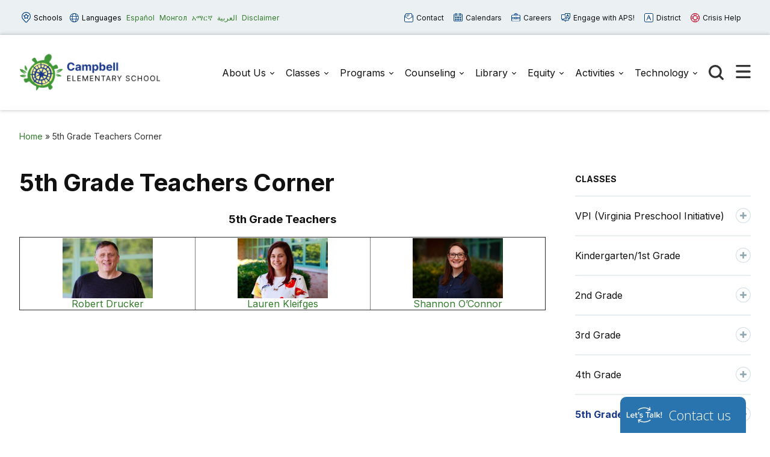

--- FILE ---
content_type: text/html; charset=UTF-8
request_url: https://campbell.apsva.us/5th-grade-teachers-corner/
body_size: 15964
content:

<!doctype html>

  <html class="no-js"  lang="en-US">

	<head>
	
		<meta charset="utf-8">
		<meta name="viewport" content="width=device-width, initial-scale=1.0">

		<meta name='robots' content='index, follow, max-image-preview:large, max-snippet:-1, max-video-preview:-1' />
	<style>img:is([sizes="auto" i], [sizes^="auto," i]) { contain-intrinsic-size: 3000px 1500px }</style>
	
	<!-- This site is optimized with the Yoast SEO plugin v26.7 - https://yoast.com/wordpress/plugins/seo/ -->
	<title>5th Grade Teachers Corner - Campbell</title>
	<link rel="canonical" href="https://campbell.apsva.us/5th-grade-teachers-corner/" />
	<meta property="og:locale" content="en_US" />
	<meta property="og:type" content="article" />
	<meta property="og:title" content="5th Grade Teachers Corner - Campbell" />
	<meta property="og:description" content="5th Grade Teachers Robert Drucker Lauren Kleifges Shannon O&#8217;Connor" />
	<meta property="og:url" content="https://campbell.apsva.us/5th-grade-teachers-corner/" />
	<meta property="og:site_name" content="Campbell" />
	<meta property="article:modified_time" content="2025-08-19T17:52:02+00:00" />
	<meta property="og:image" content="http://campbell.apsva.us/wp-content/uploads/sites/10/2023/08/Drucker-R-300x200.jpg" />
	<meta name="twitter:card" content="summary_large_image" />
	<meta name="twitter:label1" content="Est. reading time" />
	<meta name="twitter:data1" content="1 minute" />
	<script type="application/ld+json" class="yoast-schema-graph">{"@context":"https://schema.org","@graph":[{"@type":"WebPage","@id":"https://campbell.apsva.us/5th-grade-teachers-corner/","url":"https://campbell.apsva.us/5th-grade-teachers-corner/","name":"5th Grade Teachers Corner - Campbell","isPartOf":{"@id":"https://campbell.apsva.us/#website"},"primaryImageOfPage":{"@id":"https://campbell.apsva.us/5th-grade-teachers-corner/#primaryimage"},"image":{"@id":"https://campbell.apsva.us/5th-grade-teachers-corner/#primaryimage"},"thumbnailUrl":"http://campbell.apsva.us/wp-content/uploads/sites/10/2023/08/Drucker-R-300x200.jpg","datePublished":"2016-09-01T22:22:57+00:00","dateModified":"2025-08-19T17:52:02+00:00","breadcrumb":{"@id":"https://campbell.apsva.us/5th-grade-teachers-corner/#breadcrumb"},"inLanguage":"en-US","potentialAction":[{"@type":"ReadAction","target":["https://campbell.apsva.us/5th-grade-teachers-corner/"]}]},{"@type":"ImageObject","inLanguage":"en-US","@id":"https://campbell.apsva.us/5th-grade-teachers-corner/#primaryimage","url":"https://campbell.apsva.us/wp-content/uploads/sites/10/2023/08/Drucker-R.jpg","contentUrl":"https://campbell.apsva.us/wp-content/uploads/sites/10/2023/08/Drucker-R.jpg","width":1024,"height":683,"caption":"Drucker, R"},{"@type":"BreadcrumbList","@id":"https://campbell.apsva.us/5th-grade-teachers-corner/#breadcrumb","itemListElement":[{"@type":"ListItem","position":1,"name":"Home","item":"https://campbell.apsva.us/"},{"@type":"ListItem","position":2,"name":"5th Grade Teachers Corner"}]},{"@type":"WebSite","@id":"https://campbell.apsva.us/#website","url":"https://campbell.apsva.us/","name":"Campbell","description":"An EL Education Network School","publisher":{"@id":"https://campbell.apsva.us/#organization"},"potentialAction":[{"@type":"SearchAction","target":{"@type":"EntryPoint","urlTemplate":"https://campbell.apsva.us/?s={search_term_string}"},"query-input":{"@type":"PropertyValueSpecification","valueRequired":true,"valueName":"search_term_string"}}],"inLanguage":"en-US"},{"@type":"Organization","@id":"https://campbell.apsva.us/#organization","name":"Campbell","url":"https://campbell.apsva.us/","logo":{"@type":"ImageObject","inLanguage":"en-US","@id":"https://campbell.apsva.us/#/schema/logo/image/","url":"https://campbell.apsva.us/wp-content/uploads/sites/10/2024/01/campbell-logo.png","contentUrl":"https://campbell.apsva.us/wp-content/uploads/sites/10/2024/01/campbell-logo.png","width":500,"height":158,"caption":"Campbell"},"image":{"@id":"https://campbell.apsva.us/#/schema/logo/image/"}}]}</script>
	<!-- / Yoast SEO plugin. -->


<link rel='dns-prefetch' href='//www.googletagmanager.com' />
<link rel="alternate" type="application/rss+xml" title="Campbell &raquo; Feed" href="https://campbell.apsva.us/feed/" />
<link rel="alternate" type="application/rss+xml" title="Campbell &raquo; Comments Feed" href="https://campbell.apsva.us/comments/feed/" />
<link rel="alternate" type="text/calendar" title="Campbell &raquo; iCal Feed" href="https://campbell.apsva.us/events/?ical=1" />
<link rel='stylesheet' id='twb-open-sans-css' href='https://fonts.googleapis.com/css?family=Open+Sans%3A300%2C400%2C500%2C600%2C700%2C800&#038;display=swap&#038;ver=6.8.3' type='text/css' media='all' />
<link rel='stylesheet' id='twb-global-css' href='https://campbell.apsva.us/wp-content/plugins/wd-instagram-feed/booster/assets/css/global.css?ver=1.0.0' type='text/css' media='all' />
<link rel='stylesheet' id='tribe-events-pro-mini-calendar-block-styles-css' href='https://campbell.apsva.us/wp-content/plugins/events-calendar-pro/build/css/tribe-events-pro-mini-calendar-block.css?ver=7.7.11' type='text/css' media='all' />
<link rel='stylesheet' id='wp-block-library-css' href='https://campbell.apsva.us/wp-includes/css/dist/block-library/style.min.css?ver=6.8.3' type='text/css' media='all' />
<style id='classic-theme-styles-inline-css' type='text/css'>
/*! This file is auto-generated */
.wp-block-button__link{color:#fff;background-color:#32373c;border-radius:9999px;box-shadow:none;text-decoration:none;padding:calc(.667em + 2px) calc(1.333em + 2px);font-size:1.125em}.wp-block-file__button{background:#32373c;color:#fff;text-decoration:none}
</style>
<style id='global-styles-inline-css' type='text/css'>
:root{--wp--preset--aspect-ratio--square: 1;--wp--preset--aspect-ratio--4-3: 4/3;--wp--preset--aspect-ratio--3-4: 3/4;--wp--preset--aspect-ratio--3-2: 3/2;--wp--preset--aspect-ratio--2-3: 2/3;--wp--preset--aspect-ratio--16-9: 16/9;--wp--preset--aspect-ratio--9-16: 9/16;--wp--preset--color--black: #000000;--wp--preset--color--cyan-bluish-gray: #abb8c3;--wp--preset--color--white: #ffffff;--wp--preset--color--pale-pink: #f78da7;--wp--preset--color--vivid-red: #cf2e2e;--wp--preset--color--luminous-vivid-orange: #ff6900;--wp--preset--color--luminous-vivid-amber: #fcb900;--wp--preset--color--light-green-cyan: #7bdcb5;--wp--preset--color--vivid-green-cyan: #00d084;--wp--preset--color--pale-cyan-blue: #8ed1fc;--wp--preset--color--vivid-cyan-blue: #0693e3;--wp--preset--color--vivid-purple: #9b51e0;--wp--preset--gradient--vivid-cyan-blue-to-vivid-purple: linear-gradient(135deg,rgba(6,147,227,1) 0%,rgb(155,81,224) 100%);--wp--preset--gradient--light-green-cyan-to-vivid-green-cyan: linear-gradient(135deg,rgb(122,220,180) 0%,rgb(0,208,130) 100%);--wp--preset--gradient--luminous-vivid-amber-to-luminous-vivid-orange: linear-gradient(135deg,rgba(252,185,0,1) 0%,rgba(255,105,0,1) 100%);--wp--preset--gradient--luminous-vivid-orange-to-vivid-red: linear-gradient(135deg,rgba(255,105,0,1) 0%,rgb(207,46,46) 100%);--wp--preset--gradient--very-light-gray-to-cyan-bluish-gray: linear-gradient(135deg,rgb(238,238,238) 0%,rgb(169,184,195) 100%);--wp--preset--gradient--cool-to-warm-spectrum: linear-gradient(135deg,rgb(74,234,220) 0%,rgb(151,120,209) 20%,rgb(207,42,186) 40%,rgb(238,44,130) 60%,rgb(251,105,98) 80%,rgb(254,248,76) 100%);--wp--preset--gradient--blush-light-purple: linear-gradient(135deg,rgb(255,206,236) 0%,rgb(152,150,240) 100%);--wp--preset--gradient--blush-bordeaux: linear-gradient(135deg,rgb(254,205,165) 0%,rgb(254,45,45) 50%,rgb(107,0,62) 100%);--wp--preset--gradient--luminous-dusk: linear-gradient(135deg,rgb(255,203,112) 0%,rgb(199,81,192) 50%,rgb(65,88,208) 100%);--wp--preset--gradient--pale-ocean: linear-gradient(135deg,rgb(255,245,203) 0%,rgb(182,227,212) 50%,rgb(51,167,181) 100%);--wp--preset--gradient--electric-grass: linear-gradient(135deg,rgb(202,248,128) 0%,rgb(113,206,126) 100%);--wp--preset--gradient--midnight: linear-gradient(135deg,rgb(2,3,129) 0%,rgb(40,116,252) 100%);--wp--preset--font-size--small: 13px;--wp--preset--font-size--medium: 20px;--wp--preset--font-size--large: 36px;--wp--preset--font-size--x-large: 42px;--wp--preset--spacing--20: 0.44rem;--wp--preset--spacing--30: 0.67rem;--wp--preset--spacing--40: 1rem;--wp--preset--spacing--50: 1.5rem;--wp--preset--spacing--60: 2.25rem;--wp--preset--spacing--70: 3.38rem;--wp--preset--spacing--80: 5.06rem;--wp--preset--shadow--natural: 6px 6px 9px rgba(0, 0, 0, 0.2);--wp--preset--shadow--deep: 12px 12px 50px rgba(0, 0, 0, 0.4);--wp--preset--shadow--sharp: 6px 6px 0px rgba(0, 0, 0, 0.2);--wp--preset--shadow--outlined: 6px 6px 0px -3px rgba(255, 255, 255, 1), 6px 6px rgba(0, 0, 0, 1);--wp--preset--shadow--crisp: 6px 6px 0px rgba(0, 0, 0, 1);}:where(.is-layout-flex){gap: 0.5em;}:where(.is-layout-grid){gap: 0.5em;}body .is-layout-flex{display: flex;}.is-layout-flex{flex-wrap: wrap;align-items: center;}.is-layout-flex > :is(*, div){margin: 0;}body .is-layout-grid{display: grid;}.is-layout-grid > :is(*, div){margin: 0;}:where(.wp-block-columns.is-layout-flex){gap: 2em;}:where(.wp-block-columns.is-layout-grid){gap: 2em;}:where(.wp-block-post-template.is-layout-flex){gap: 1.25em;}:where(.wp-block-post-template.is-layout-grid){gap: 1.25em;}.has-black-color{color: var(--wp--preset--color--black) !important;}.has-cyan-bluish-gray-color{color: var(--wp--preset--color--cyan-bluish-gray) !important;}.has-white-color{color: var(--wp--preset--color--white) !important;}.has-pale-pink-color{color: var(--wp--preset--color--pale-pink) !important;}.has-vivid-red-color{color: var(--wp--preset--color--vivid-red) !important;}.has-luminous-vivid-orange-color{color: var(--wp--preset--color--luminous-vivid-orange) !important;}.has-luminous-vivid-amber-color{color: var(--wp--preset--color--luminous-vivid-amber) !important;}.has-light-green-cyan-color{color: var(--wp--preset--color--light-green-cyan) !important;}.has-vivid-green-cyan-color{color: var(--wp--preset--color--vivid-green-cyan) !important;}.has-pale-cyan-blue-color{color: var(--wp--preset--color--pale-cyan-blue) !important;}.has-vivid-cyan-blue-color{color: var(--wp--preset--color--vivid-cyan-blue) !important;}.has-vivid-purple-color{color: var(--wp--preset--color--vivid-purple) !important;}.has-black-background-color{background-color: var(--wp--preset--color--black) !important;}.has-cyan-bluish-gray-background-color{background-color: var(--wp--preset--color--cyan-bluish-gray) !important;}.has-white-background-color{background-color: var(--wp--preset--color--white) !important;}.has-pale-pink-background-color{background-color: var(--wp--preset--color--pale-pink) !important;}.has-vivid-red-background-color{background-color: var(--wp--preset--color--vivid-red) !important;}.has-luminous-vivid-orange-background-color{background-color: var(--wp--preset--color--luminous-vivid-orange) !important;}.has-luminous-vivid-amber-background-color{background-color: var(--wp--preset--color--luminous-vivid-amber) !important;}.has-light-green-cyan-background-color{background-color: var(--wp--preset--color--light-green-cyan) !important;}.has-vivid-green-cyan-background-color{background-color: var(--wp--preset--color--vivid-green-cyan) !important;}.has-pale-cyan-blue-background-color{background-color: var(--wp--preset--color--pale-cyan-blue) !important;}.has-vivid-cyan-blue-background-color{background-color: var(--wp--preset--color--vivid-cyan-blue) !important;}.has-vivid-purple-background-color{background-color: var(--wp--preset--color--vivid-purple) !important;}.has-black-border-color{border-color: var(--wp--preset--color--black) !important;}.has-cyan-bluish-gray-border-color{border-color: var(--wp--preset--color--cyan-bluish-gray) !important;}.has-white-border-color{border-color: var(--wp--preset--color--white) !important;}.has-pale-pink-border-color{border-color: var(--wp--preset--color--pale-pink) !important;}.has-vivid-red-border-color{border-color: var(--wp--preset--color--vivid-red) !important;}.has-luminous-vivid-orange-border-color{border-color: var(--wp--preset--color--luminous-vivid-orange) !important;}.has-luminous-vivid-amber-border-color{border-color: var(--wp--preset--color--luminous-vivid-amber) !important;}.has-light-green-cyan-border-color{border-color: var(--wp--preset--color--light-green-cyan) !important;}.has-vivid-green-cyan-border-color{border-color: var(--wp--preset--color--vivid-green-cyan) !important;}.has-pale-cyan-blue-border-color{border-color: var(--wp--preset--color--pale-cyan-blue) !important;}.has-vivid-cyan-blue-border-color{border-color: var(--wp--preset--color--vivid-cyan-blue) !important;}.has-vivid-purple-border-color{border-color: var(--wp--preset--color--vivid-purple) !important;}.has-vivid-cyan-blue-to-vivid-purple-gradient-background{background: var(--wp--preset--gradient--vivid-cyan-blue-to-vivid-purple) !important;}.has-light-green-cyan-to-vivid-green-cyan-gradient-background{background: var(--wp--preset--gradient--light-green-cyan-to-vivid-green-cyan) !important;}.has-luminous-vivid-amber-to-luminous-vivid-orange-gradient-background{background: var(--wp--preset--gradient--luminous-vivid-amber-to-luminous-vivid-orange) !important;}.has-luminous-vivid-orange-to-vivid-red-gradient-background{background: var(--wp--preset--gradient--luminous-vivid-orange-to-vivid-red) !important;}.has-very-light-gray-to-cyan-bluish-gray-gradient-background{background: var(--wp--preset--gradient--very-light-gray-to-cyan-bluish-gray) !important;}.has-cool-to-warm-spectrum-gradient-background{background: var(--wp--preset--gradient--cool-to-warm-spectrum) !important;}.has-blush-light-purple-gradient-background{background: var(--wp--preset--gradient--blush-light-purple) !important;}.has-blush-bordeaux-gradient-background{background: var(--wp--preset--gradient--blush-bordeaux) !important;}.has-luminous-dusk-gradient-background{background: var(--wp--preset--gradient--luminous-dusk) !important;}.has-pale-ocean-gradient-background{background: var(--wp--preset--gradient--pale-ocean) !important;}.has-electric-grass-gradient-background{background: var(--wp--preset--gradient--electric-grass) !important;}.has-midnight-gradient-background{background: var(--wp--preset--gradient--midnight) !important;}.has-small-font-size{font-size: var(--wp--preset--font-size--small) !important;}.has-medium-font-size{font-size: var(--wp--preset--font-size--medium) !important;}.has-large-font-size{font-size: var(--wp--preset--font-size--large) !important;}.has-x-large-font-size{font-size: var(--wp--preset--font-size--x-large) !important;}
:where(.wp-block-post-template.is-layout-flex){gap: 1.25em;}:where(.wp-block-post-template.is-layout-grid){gap: 1.25em;}
:where(.wp-block-columns.is-layout-flex){gap: 2em;}:where(.wp-block-columns.is-layout-grid){gap: 2em;}
:root :where(.wp-block-pullquote){font-size: 1.5em;line-height: 1.6;}
</style>
<style id='highcharts-custom-styles-inline-css' type='text/css'>

    div[class^='highstock_'],
    .highcharts-root,
    .highcharts-container {
        overflow: visible !important;
    }
</style>
<link rel='stylesheet' id='site-css-css' href='https://campbell.apsva.us/wp-content/themes/aps-theme/assets/styles/theme-styles.css?ver=1768335175' type='text/css' media='all' />
<script type="text/javascript" src="https://campbell.apsva.us/wp-includes/js/jquery/jquery.min.js?ver=3.7.1" id="jquery-core-js"></script>
<script type="text/javascript" src="https://campbell.apsva.us/wp-includes/js/jquery/jquery-migrate.min.js?ver=3.4.1" id="jquery-migrate-js"></script>
<script type="text/javascript" src="https://campbell.apsva.us/wp-content/plugins/wd-instagram-feed/booster/assets/js/circle-progress.js?ver=1.2.2" id="twb-circle-js"></script>
<script type="text/javascript" id="twb-global-js-extra">
/* <![CDATA[ */
var twb = {"nonce":"bf4765a8a6","ajax_url":"https:\/\/campbell.apsva.us\/wp-admin\/admin-ajax.php","plugin_url":"https:\/\/campbell.apsva.us\/wp-content\/plugins\/wd-instagram-feed\/booster","href":"https:\/\/campbell.apsva.us\/wp-admin\/admin.php?page=twb_instagram-feed"};
var twb = {"nonce":"bf4765a8a6","ajax_url":"https:\/\/campbell.apsva.us\/wp-admin\/admin-ajax.php","plugin_url":"https:\/\/campbell.apsva.us\/wp-content\/plugins\/wd-instagram-feed\/booster","href":"https:\/\/campbell.apsva.us\/wp-admin\/admin.php?page=twb_instagram-feed"};
/* ]]> */
</script>
<script type="text/javascript" src="https://campbell.apsva.us/wp-content/plugins/wd-instagram-feed/booster/assets/js/global.js?ver=1.0.0" id="twb-global-js"></script>

<!-- Google tag (gtag.js) snippet added by Site Kit -->
<!-- Google Analytics snippet added by Site Kit -->
<script type="text/javascript" src="https://www.googletagmanager.com/gtag/js?id=GT-T5RNPNB" id="google_gtagjs-js" async></script>
<script type="text/javascript" id="google_gtagjs-js-after">
/* <![CDATA[ */
window.dataLayer = window.dataLayer || [];function gtag(){dataLayer.push(arguments);}
gtag("set","linker",{"domains":["campbell.apsva.us"]});
gtag("js", new Date());
gtag("set", "developer_id.dZTNiMT", true);
gtag("config", "GT-T5RNPNB");
/* ]]> */
</script>
<link rel="https://api.w.org/" href="https://campbell.apsva.us/wp-json/" /><link rel="alternate" title="JSON" type="application/json" href="https://campbell.apsva.us/wp-json/wp/v2/pages/2990" /><link rel='shortlink' href='https://campbell.apsva.us/?p=2990' />
<meta name="generator" content="Site Kit by Google 1.170.0" /><meta name="tec-api-version" content="v1"><meta name="tec-api-origin" content="https://campbell.apsva.us"><link rel="alternate" href="https://campbell.apsva.us/wp-json/tribe/events/v1/" /><style type="text/css">.recentcomments a{display:inline !important;padding:0 !important;margin:0 !important;}</style><link rel="icon" href="https://campbell.apsva.us/wp-content/uploads/sites/10/2016/05/cropped-campbell-32x32.png" sizes="32x32" />
<link rel="icon" href="https://campbell.apsva.us/wp-content/uploads/sites/10/2016/05/cropped-campbell-192x192.png" sizes="192x192" />
<link rel="apple-touch-icon" href="https://campbell.apsva.us/wp-content/uploads/sites/10/2016/05/cropped-campbell-180x180.png" />
<meta name="msapplication-TileImage" content="https://campbell.apsva.us/wp-content/uploads/sites/10/2016/05/cropped-campbell-270x270.png" />
		<style type="text/css" id="wp-custom-css">
			.header .main-navigation-wrapper .logo img {
    width: 235px;
}		</style>
		<style>
    /* Target only the TITLES of non-multiday events */
    .tribe-events-calendar-month [class*="event"]:not([class*="multiday"]) [class*="title"],
    .tribe-events-calendar-month [class*="event"]:not([class*="multiday"]) [class*="title"] a,

        /* More specific title targeting */
    .tribe-events-calendar-month__calendar-event:not([class*="multiday"]) .tribe-events-calendar-month__calendar-event-title,
    .tribe-events-calendar-month__calendar-event:not([class*="multiday"]) .tribe-events-calendar-month__calendar-event-title a,

        /* Target by excluding the specific all-day class we found */
    .tribe-events-calendar-month__calendar-event-title:not(.tribe-events-calendar-month__multiday-event-hidden-title),
    .tribe-events-calendar-month__calendar-event-title:not(.tribe-events-calendar-month__multiday-event-hidden-title) a {
        color: #000000 !important;
    }
    
    /* Override with higher specificity: Let timed events use category colors */
    .tribe-events-calendar-month__calendar-event-details .tribe-events-calendar-month__calendar-event-datetime ~ .tribe-events-calendar-month__calendar-event-title:not(.tribe-events-calendar-month__multiday-event-hidden-title),
    .tribe-events-calendar-month__calendar-event-details .tribe-events-calendar-month__calendar-event-datetime ~ .tribe-events-calendar-month__calendar-event-title:not(.tribe-events-calendar-month__multiday-event-hidden-title) a {
        color: inherit !important;
    }
</style>
        <script type="text/javascript">
            function doGTranslate(lang_pair) {if(lang_pair.value)lang_pair=lang_pair.value;if(lang_pair=='')return;var lang=lang_pair.split('|')[1];var plang=location.pathname.split('/')[1];if(plang.length !=2 && plang != 'zh-CN' && plang != 'zh-TW' && plang != 'hmn' && plang != 'haw' && plang != 'ceb')plang='en';if(lang == 'en')location.href=location.protocol+'//'+location.host+gt_request_uri;else location.href=location.protocol+'//'+location.host+'/'+lang+gt_request_uri;}
        </script>

        <script type="text/javascript">(function(u,x,t,w,e,a,k,s){a=function(v){try{u.setItem(t+e,v)}catch(e){}v=JSON.parse(v);for(k=0;k<v.length;k++){s=x.createElement("script");s.text="(function(u,x,t,w,e,a,k){a=u[e]=function(){a.q.push(arguments)};a.q=[];a.t=+new Date;a.c=w;k=x.createElement('script');k.async=1;k.src=t;x.getElementsByTagName('head')[0].appendChild(k)})(window,document,'"+v[k].u+"',"+JSON.stringify(v[k].c)+",'"+v[k].g+"')";x.getElementsByTagName("head")[0].appendChild(s)}};try{k=u.getItem(t+e)}catch(e){}if(k){return a(k)}k=new XMLHttpRequest;k.onreadystatechange=function(){if(k.readyState==4&&k.status==200)a(k.responseText)};k.open("POST",w+e);k.send(x.URL)})(sessionStorage,document,"uxt:","https://api.uxtweak.com/snippet/","14d720a3-2f9d-4557-bc17-a554b8285c72");</script>
        
        <script type="text/javascript">
            var gt_request_uri = location.pathname + location.search; function doGTranslate(lang_pair) {if(lang_pair.value)lang_pair=lang_pair.value;if(lang_pair=='')return;var lang=lang_pair.split('|')[1];var plang=location.pathname.split('/')[1];if(plang.length !=2 && plang != 'zh-CN' && plang != 'zh-TW' && plang != 'hmn' && plang != 'haw' && plang != 'ceb')plang='en';if(lang == 'en')location.href=location.protocol+'//'+location.host+gt_request_uri;else location.href=location.protocol+'//'+location.host+'/'+lang+gt_request_uri;}
        </script>

        
        <script type="text/javascript">
            /*<![CDATA[*/
            (function() {
                var sz = document.createElement('script'); sz.type = 'text/javascript'; sz.async = true;
                sz.src = '////siteimproveanalytics.com/js/siteanalyze_6005447.js';
                var s = document.getElementsByTagName('script')[0]; s.parentNode.insertBefore(sz, s);
            })();
            /*]]>*/
        </script>
       <script>(function(d, s, id) {var js, fjs = d.getElementsByTagName(s)[0];window.key='WYXB7YXLT@PZ5D7LT';window.url='//www.k12insight.com/';if (d.getElementById(id))return;js = d.createElement(s);js.id = id;js.src = "//www.k12insight.com/Lets-Talk/LtTabJs.aspx";fjs.parentNode.insertBefore(js, fjs);}(document, 'script', 'Lets-Talk'));</script>


        <!-- Google Tag Manager -->
        <script>(function(w,d,s,l,i){w[l]=w[l]||[];w[l].push({'gtm.start':
        new Date().getTime(),event:'gtm.js'});var f=d.getElementsByTagName(s)[0],
        j=d.createElement(s),dl=l!='dataLayer'?'&l='+l:'';j.async=true;j.src=
        'https://www.googletagmanager.com/gtm.js?id='+i+dl;f.parentNode.insertBefore(j,f);
        })(window,document,'script','dataLayer','GTM-PFTVDMGP');</script>
        <!-- End Google Tag Manager -->

                
                <style>
            a {
                color: #347b2d;
            }
            .archive-list article,
            .post-wrapper .news-post,
            .single .more-news .more-news-items-wrapper .more-news-item {
                border-bottom: 2px solid #193889;
            }
            .page-navigation .pagination li a,
            .button,
            .full-menu-actions button,
            .hero-links {
                background: #193889;
            }
            .hero .text-box {
            background: #193889cc;
            }
            .button.outline {
                border: 3px solid #193889;
                color: #193889;
            }
            .button.outline:hover,
            .button,
            .hero  {
                background: #193889;
            }
            @media screen and (min-width: 48em) {
                .hero  {
                    background: #11265c; ?>;
                }
            }
            .call-to-action .cta.blue p{
                color: #fff;
            }
            .sidebar ul.menu .current_page_parent > a,
            .page-template-template-staff-directory table button {
                color: #193889;
            }
            .banner-basic a,
            .school-list-drawer ul li.school-type > a,
            .language-list-drawer ul li.school-type > a,
            .mlvl__back,
            .header .main-navigation-wrapper .main-navigation .menu-item-has-children.open > .sub-menu li a:hover,
            .page .page-banner .title-area a {
                color: #fdf698;
            }

            .button.secondary,
            .secondary .accordion-wrapper .accordion-title,
            .call-to-action .cta.secondary,
            .call-to-action .cta.yellow,
            .side-by-side-media-text.secondary .content {
                background: #fdf698;
            }

            .header .main-navigation-wrapper .main-navigation .menu-item-has-children.open > .sub-menu {
                border-bottom: 7px solid #fdf698;
            }

            .button.secondary {
                color: #11265c;
            }

            .banner-basic,
            .button.primary,
            .header .main-navigation-wrapper .main-navigation .menu-item-has-children.open > .sub-menu,
            .page .page-banner,
            .secondary .accordion-wrapper .accordion-title,
            .call-to-action .cta.primary,
            .call-to-action .cta.blue,
            .side-by-side-media-text.primary .content,
            .accordion-wrapper .accordion.primary .accordion-title,
            .statistics,
            .school-footer,
            .page .page-banner .title-area,
            .header .main-navigation-wrapper .main-navigation .menu-item-has-children.open > .sub-menu
            {
                background: #11265c;
            }

            .side-by-side-media-text.primary .media {
                border-top: 5px solid #11265c;
            }
            .button.secondary {
                color: #11265c !important;
            }
        </style>
        

	</head>
			
	<body class="wp-singular page-template-default page page-id-2990 wp-custom-logo wp-theme-aps-theme tribe-no-js">

        <!-- Google Tag Manager (noscript) -->
        <noscript><iframe src="https://www.googletagmanager.com/ns.html?id=GTM-PFTVDMGP"
        height="0" width="0" style="display:none;visibility:hidden"></iframe></noscript>
        <!-- End Google Tag Manager (noscript) -->
                        
		<div class="site-wrapper">

			<a class="skip-link screen-reader-text" href="#content">Skip to Content</a>
            
            <div id="alert_container"></div>
<script id="sitewide_alert_template" type="text/html">
    <div class="alert-box <%= data.alert_style %>" data-alert="">
        <div class="container">
            <p><%= data.title %> <a href="<%= data.button_url %>"><%= data.button_text %></a></p>
            <button id="alert_dismissal_button" class="close">
                <svg id="close-icon" xmlns="http://www.w3.org/2000/svg" viewBox="0 0 19.61 19.61"><g id="Layer_1-2"><g><line class="cls-1" x1="18.28" y1="1.33" x2="1.33" y2="18.28"/><line class="cls-1" x1="1.33" y1="1.33" x2="18.28" y2="18.28"/></g></g></svg>
            </button>
        </div>
    </div>
</script>
            <div class="full-menu-actions">
                <button class="toggle-button" data-target="school-list-mobile" data-button="schools-button-mobile"><img src="https://campbell.apsva.us/wp-content/themes/aps-theme/assets/images/aps-schools.svg" alt="" /> Schools</button>
                <button class="toggle-button" data-target="language-list-mobile" data-button="languages-button-mobile"><img src="https://campbell.apsva.us/wp-content/themes/aps-theme/assets/images/aps-languages.svg" alt="" /> Languages</button>
            </div>

            <div class="full-menu-featured">
                <div class="full-menu-links">
                    <div class="link">
                        <a href="https://campbell.apsva.us/contact-us/"><img src="https://campbell.apsva.us/wp-content/themes/aps-theme/assets/images/aps-contact.svg" alt="" /> Contact <span>Us</span></a>
                    </div>
                    <div class="link">
                        <a href="https://campbell.apsva.us/calendar/"><img src="https://campbell.apsva.us/wp-content/themes/aps-theme/assets/images/aps-calendars.svg" alt="" /> Calendars</a>
                    </div>
                    <div class="link">
                        <a href="https://www.apsva.us/careers-aps/"><img src="https://campbell.apsva.us/wp-content/themes/aps-theme/assets/images/aps-careers.svg" alt="" /> Careers</a>
                    </div>
                    <div class="link">
                        <a href="https://www.apsva.us/engage/"><img src="https://campbell.apsva.us/wp-content/themes/aps-theme/assets/images/aps-engage.svg" alt="" /> Engage <span>with APS!</span></a>
                    </div>
                    <div class="link district">
                        <a href="https://apsva.us/"><img src="https://campbell.apsva.us/wp-content/themes/aps-theme/assets/images/aps-site.svg" alt="" /> District</a>
                    </div>
                    <div class="link">
                        <a class="crisis" href="https://www.apsva.us/mental-health/#help"><img src="https://campbell.apsva.us/wp-content/themes/aps-theme/assets/images/aps-crisis-help.svg" alt="" /><span>Crisis</span> Help</a>
                    </div>
                </div>
            </div>

			<header class="header">

                <div class="top-bar">
                    <div class="container">
                        <div class="top-bar-actions">
                            <button class="toggle-button" data-target="school-list-desktop" data-button="schools-button-desktop"><img src="https://campbell.apsva.us/wp-content/themes/aps-theme/assets/images/aps-schools.svg" alt="" /> Schools</button>
                            <button class="toggle-button" data-target="language-list-desktop" data-button="languages-button-desktop"><img src="https://campbell.apsva.us/wp-content/themes/aps-theme/assets/images/aps-languages.svg" alt="" /> Languages</button>
                            <a href="/es" onclick="doGTranslate('en|es');return false;" class="glink nturl notranslate main-language">Español</a>
                            <a href="/mn" onclick="doGTranslate('en|mn');return false;" class="glink nturl notranslate main-language">Монгол</a>        
                            <a href="/am" onclick="doGTranslate('en|am');return false;" class="glink nturl notranslate main-language">አማርኛ</a>
                            <a href="/ar" onclick="doGTranslate('en|ar');return false;" class="glink nturl notranslate main-language">العربية</a>
                            <a href="#">Disclaimer</a>
                        </div>
                        <div class="top-bar-links">
                            <a href="https://campbell.apsva.us/contact-us/"><img src="https://campbell.apsva.us/wp-content/themes/aps-theme/assets/images/aps-contact.svg" alt="" /> Contact</a>
                            <a href="https://campbell.apsva.us/calendar/"><img src="https://campbell.apsva.us/wp-content/themes/aps-theme/assets/images/aps-calendars.svg" alt="" /> Calendars</a>
                            <a href="https://www.apsva.us/careers-aps/"><img src="https://campbell.apsva.us/wp-content/themes/aps-theme/assets/images/aps-careers.svg" alt="" /> Careers</a>
                            <a href="https://www.apsva.us/engage/"><img src="https://campbell.apsva.us/wp-content/themes/aps-theme/assets/images/aps-engage.svg" alt="" /> Engage with APS!</a>
                            <a class="district" href="https://www.apsva.us/"><img src="https://campbell.apsva.us/wp-content/themes/aps-theme/assets/images/aps-site.svg" alt="" /> District</a>
                            <a class="crisis" href="https://www.apsva.us/mental-health/#help"><img src="https://campbell.apsva.us/wp-content/themes/aps-theme/assets/images/aps-crisis-help.svg" alt="" /> Crisis Help</a>
                        </div>
                    </div>
                </div>

                <div id="school-list-desktop" class="drawer school-list-drawer">
                    <div class="container">
                        <ul class="full-school-list">
                <li class="school-type">
            <a class="notranslate" href="#">
            <!-- <a class="notranslate" href=""> -->
                ELEMENTARY SCHOOLS            </a>
        </li>
            <li >
            <a class="notranslate" href="https://abingdon.apsva.us">
            <!-- <a class="notranslate" href=""> -->
                Abingdon            </a>
        </li>
            <li >
            <a class="notranslate" href="https://fleet.apsva.us">
            <!-- <a class="notranslate" href=""> -->
                Alice West Fleet            </a>
        </li>
            <li >
            <a class="notranslate" href="https://asfs.apsva.us">
            <!-- <a class="notranslate" href=""> -->
                Arlington Science Focus            </a>
        </li>
            <li >
            <a class="notranslate" href="https://ats.apsva.us">
            <!-- <a class="notranslate" href=""> -->
                Arlington Traditional            </a>
        </li>
            <li >
            <a class="notranslate" href="https://ashlawn.apsva.us">
            <!-- <a class="notranslate" href=""> -->
                Ashlawn            </a>
        </li>
            <li >
            <a class="notranslate" href="https://barcroft.apsva.us">
            <!-- <a class="notranslate" href=""> -->
                Barcroft            </a>
        </li>
            <li >
            <a class="notranslate" href="https://barrett.apsva.us">
            <!-- <a class="notranslate" href=""> -->
                Barrett            </a>
        </li>
            <li >
            <a class="notranslate" href="https://campbell.apsva.us">
            <!-- <a class="notranslate" href=""> -->
                Campbell            </a>
        </li>
            <li >
            <a class="notranslate" href="https://cardinal.apsva.us">
            <!-- <a class="notranslate" href=""> -->
                Cardinal            </a>
        </li>
            <li >
            <a class="notranslate" href="https://carlinsprings.apsva.us">
            <!-- <a class="notranslate" href=""> -->
                Carlin Springs            </a>
        </li>
            <li >
            <a class="notranslate" href="https://claremont.apsva.us">
            <!-- <a class="notranslate" href=""> -->
                Claremont            </a>
        </li>
            <li >
            <a class="notranslate" href="https://discovery.apsva.us">
            <!-- <a class="notranslate" href=""> -->
                Discovery            </a>
        </li>
            <li >
            <a class="notranslate" href="https://drew.apsva.us">
            <!-- <a class="notranslate" href=""> -->
                Drew            </a>
        </li>
            <li >
            <a class="notranslate" href="https://glebe.apsva.us">
            <!-- <a class="notranslate" href=""> -->
                Glebe            </a>
        </li>
            <li >
            <a class="notranslate" href="https://hoffmanboston.apsva.us">
            <!-- <a class="notranslate" href=""> -->
                Hoffman-Boston            </a>
        </li>
            <li >
            <a class="notranslate" href="https://innovation.apsva.us/">
            <!-- <a class="notranslate" href=""> -->
                Innovation            </a>
        </li>
            <li >
            <a class="notranslate" href="https://www.apsva.us/special-education/integration-station/">
            <!-- <a class="notranslate" href=""> -->
                Integration Station            </a>
        </li>
            <li >
            <a class="notranslate" href="https://jamestown.apsva.us">
            <!-- <a class="notranslate" href=""> -->
                Jamestown            </a>
        </li>
            <li >
            <a class="notranslate" href="https://key.apsva.us">
            <!-- <a class="notranslate" href=""> -->
                Key            </a>
        </li>
            <li >
            <a class="notranslate" href="https://longbranch.apsva.us">
            <!-- <a class="notranslate" href=""> -->
                Long Branch            </a>
        </li>
            <li >
            <a class="notranslate" href="https://montessori.apsva.us/">
            <!-- <a class="notranslate" href=""> -->
                Montessori            </a>
        </li>
            <li >
            <a class="notranslate" href="https://nottingham.apsva.us">
            <!-- <a class="notranslate" href=""> -->
                Nottingham            </a>
        </li>
            <li >
            <a class="notranslate" href="https://oakridge.apsva.us">
            <!-- <a class="notranslate" href=""> -->
                Oakridge            </a>
        </li>
            <li >
            <a class="notranslate" href="https://randolph.apsva.us">
            <!-- <a class="notranslate" href=""> -->
                Randolph            </a>
        </li>
            <li >
            <a class="notranslate" href="https://taylor.apsva.us">
            <!-- <a class="notranslate" href=""> -->
                Taylor            </a>
        </li>
            <li >
            <a class="notranslate" href="https://tuckahoe.apsva.us">
            <!-- <a class="notranslate" href=""> -->
                Tuckahoe            </a>
        </li>
            <li class="school-type">
            <a class="notranslate" href="#">
            <!-- <a class="notranslate" href=""> -->
                MIDDLE SCHOOLS            </a>
        </li>
            <li >
            <a class="notranslate" href="https://dorothyhamm.apsva.us">
            <!-- <a class="notranslate" href=""> -->
                Dorothy Hamm            </a>
        </li>
            <li >
            <a class="notranslate" href="https://gunston.apsva.us">
            <!-- <a class="notranslate" href=""> -->
                Gunston            </a>
        </li>
            <li >
            <a class="notranslate" href="https://jefferson.apsva.us">
            <!-- <a class="notranslate" href=""> -->
                Jefferson            </a>
        </li>
            <li >
            <a class="notranslate" href="https://kenmore.apsva.us">
            <!-- <a class="notranslate" href=""> -->
                Kenmore            </a>
        </li>
            <li >
            <a class="notranslate" href="https://swanson.apsva.us">
            <!-- <a class="notranslate" href=""> -->
                Swanson            </a>
        </li>
            <li >
            <a class="notranslate" href="https://williamsburg.apsva.us">
            <!-- <a class="notranslate" href=""> -->
                Williamsburg            </a>
        </li>
            <li class="school-type">
            <a class="notranslate" href="#">
            <!-- <a class="notranslate" href=""> -->
                HIGH SCHOOLS &amp; PROGRAMS            </a>
        </li>
            <li >
            <a class="notranslate" href="https://careercenter.apsva.us">
            <!-- <a class="notranslate" href=""> -->
                Arlington Career Center            </a>
        </li>
            <li >
            <a class="notranslate" href="https://arlingtontech.apsva.us/">
            <!-- <a class="notranslate" href=""> -->
                Arlington Tech            </a>
        </li>
            <li >
            <a class="notranslate" href="https://achs.apsva.us">
            <!-- <a class="notranslate" href=""> -->
                Arlington Community High School            </a>
        </li>
            <li >
            <a class="notranslate" href="https://hbwoodlawn.apsva.us">
            <!-- <a class="notranslate" href=""> -->
                H-B Woodlawn            </a>
        </li>
            <li >
            <a class="notranslate" href="https://wakefield.apsva.us">
            <!-- <a class="notranslate" href=""> -->
                Wakefield            </a>
        </li>
            <li >
            <a class="notranslate" href="https://wl.apsva.us">
            <!-- <a class="notranslate" href=""> -->
                Washington-Liberty            </a>
        </li>
            <li >
            <a class="notranslate" href="https://yhs.apsva.us">
            <!-- <a class="notranslate" href=""> -->
                Yorktown            </a>
        </li>
            <li >
            <a class="notranslate" href="https://hsc.apsva.us">
            <!-- <a class="notranslate" href=""> -->
                Langston            </a>
        </li>
            <li >
            <a class="notranslate" href="https://shriver.apsva.us">
            <!-- <a class="notranslate" href=""> -->
                Shriver            </a>
        </li>
            <li class="hide-district-btn school-type">
            <a class="notranslate" href="https://www.apsva.us">
            <!-- <a class="notranslate" href=""> -->
                DISTRICT SITE            </a>
        </li>
    </ul>                    </div>
                </div>

                <div id="language-list-desktop" class="drawer language-list-drawer">
                    <div class="container">
                        <nav role="navigation">
                            
<ul>
            <li>
            <a href="/es" onclick="doGTranslate('en|es');return false;" title="Español" class="glink nturl notranslate">Español</a>
        </li>
            <li>
            <a href="/" onclick="doGTranslate('en|');return false;" title="English" class="glink nturl notranslate">English</a>
        </li>
            <li>
            <a href="/am" onclick="doGTranslate('en|am');return false;" title="አማርኛ" class="glink nturl notranslate">አማርኛ</a>
        </li>
            <li>
            <a href="/ar" onclick="doGTranslate('en|ar');return false;" title="العربية" class="glink nturl notranslate">العربية</a>
        </li>
            <li>
            <a href="/mn" onclick="doGTranslate('en|mn');return false;" title="Монгол" class="glink nturl notranslate">Монгол</a>
        </li>
            <li>
            <a href="/bn" onclick="doGTranslate('en|bn');return false;" title="বাংলা" class="glink nturl notranslate">বাংলা</a>
        </li>
            <li>
            <a href="/zh-CN" onclick="doGTranslate('en|zh-CN');return false;" title="中文 (Simplified)" class="glink nturl notranslate">中文 (Simplified)</a>
        </li>
            <li>
            <a href="/zh-TW" onclick="doGTranslate('en|zh-TW');return false;" title="中文 (Traditional)" class="glink nturl notranslate">中文 (Traditional)</a>
        </li>
            <li>
            <a href="/fr" onclick="doGTranslate('en|fr');return false;" title="Français" class="glink nturl notranslate">Français</a>
        </li>
            <li>
            <a href="/de" onclick="doGTranslate('en|de');return false;" title="Deutsche" class="glink nturl notranslate">Deutsche</a>
        </li>
            <li>
            <a href="/ja" onclick="doGTranslate('en|ja');return false;" title="日本語" class="glink nturl notranslate">日本語</a>
        </li>
            <li>
            <a href="/ko" onclick="doGTranslate('en|ko');return false;" title="한국어" class="glink nturl notranslate">한국어</a>
        </li>
            <li>
            <a href="/pt" onclick="doGTranslate('en|pt');return false;" title="Português" class="glink nturl notranslate">Português</a>
        </li>
            <li>
            <a href="/ru" onclick="doGTranslate('en|ru');return false;" title="русский" class="glink nturl notranslate">русский</a>
        </li>
            <li>
            <a href="/ur" onclick="doGTranslate('en|ur');return false;" title="اردو" class="glink nturl notranslate">اردو</a>
        </li>
            <li>
            <a href="/vi" onclick="doGTranslate('en|vi');return false;" title="Tiếng Việt" class="glink nturl notranslate">Tiếng Việt</a>
        </li>
    </ul>                        </nav>
                    </div>
                </div>

                <div class="main-navigation-wrapper">
                    <div class="container">
                        <a class="logo" href="https://campbell.apsva.us/" rel="home">
                                                            <img src="https://campbell.apsva.us/wp-content/uploads/sites/10/2024/01/campbell-logo.png" alt="Campbell" />
                                                    </a>

                        <nav aria-label="Main">
                            <ul id="menu-main-menu" class="main-navigation"><li id="menu-item-2509" class="menu-item menu-item-type-custom menu-item-object-custom menu-item-has-children menu-item-2509"><a href="#">About Us</a>
<ul class="sub-menu">
	<li id="menu-item-2510" class="menu-item menu-item-type-post_type menu-item-object-page menu-item-2510"><a href="https://campbell.apsva.us/about-us/our-approach/">Our Approach</a></li>
	<li id="menu-item-11117" class="menu-item menu-item-type-post_type menu-item-object-page menu-item-11117"><a href="https://campbell.apsva.us/portfolio/">Campbell’s EL Education Portfolio</a></li>
	<li id="menu-item-10738" class="menu-item menu-item-type-post_type menu-item-object-page menu-item-10738"><a href="https://campbell.apsva.us/about-us/application-process/">How to Apply</a></li>
	<li id="menu-item-2525" class="menu-item menu-item-type-post_type menu-item-object-page menu-item-2525"><a href="https://campbell.apsva.us/about-us/school-data/">School Data</a></li>
	<li id="menu-item-16602" class="menu-item menu-item-type-post_type menu-item-object-page menu-item-16602"><a href="https://campbell.apsva.us/about-us/attendance-line/">Attendance Line</a></li>
	<li id="menu-item-10745" class="menu-item menu-item-type-post_type menu-item-object-page menu-item-10745"><a href="https://campbell.apsva.us/about-us/information-for-parents/">Information for Parents</a></li>
	<li id="menu-item-13071" class="menu-item menu-item-type-post_type menu-item-object-page menu-item-13071"><a href="https://campbell.apsva.us/contact-us/">Contact Us</a></li>
	<li id="menu-item-17922" class="menu-item menu-item-type-custom menu-item-object-custom menu-item-17922"><a href="https://www.apsva.us/schools-programs/school-management-plans/">School Management Plan</a></li>
	<li id="menu-item-14727" class="menu-item menu-item-type-post_type menu-item-object-page menu-item-14727"><a href="https://campbell.apsva.us/about-us/campbell-school-health-office/">Campbell School Health Office</a></li>
	<li id="menu-item-17863" class="menu-item menu-item-type-post_type menu-item-object-page menu-item-17863"><a href="https://campbell.apsva.us/about-us/online-payment-tools-2/">Online Payment Tools</a></li>
	<li id="menu-item-15652" class="menu-item menu-item-type-post_type menu-item-object-page menu-item-15652"><a href="https://campbell.apsva.us/meet-our-staff/">Meet Our Staff</a></li>
	<li id="menu-item-8039" class="menu-item menu-item-type-post_type menu-item-object-page menu-item-8039"><a href="https://campbell.apsva.us/about-us/welcome-message-from-the-principal/">Welcome Message From the Principal</a></li>
	<li id="menu-item-3223" class="menu-item menu-item-type-post_type menu-item-object-page menu-item-3223"><a href="https://campbell.apsva.us/history-of-campbell/">History of Campbell</a></li>
</ul>
</li>
<li id="menu-item-2529" class="menu-item menu-item-type-custom menu-item-object-custom menu-item-has-children menu-item-2529"><a href="#">Classes</a>
<ul class="sub-menu">
	<li id="menu-item-2531" class="menu-item menu-item-type-post_type menu-item-object-page menu-item-2531"><a href="https://campbell.apsva.us/classes/vpi-virginia-preschool-iniative/">VPI (Virginia Preschool Initiative)</a></li>
	<li id="menu-item-2532" class="menu-item menu-item-type-post_type menu-item-object-page menu-item-2532"><a href="https://campbell.apsva.us/classes/kindergarten1st-grade/">Kindergarten/1st Grade</a></li>
	<li id="menu-item-2533" class="menu-item menu-item-type-post_type menu-item-object-page menu-item-2533"><a href="https://campbell.apsva.us/classes/2nd-grade/">2nd Grade</a></li>
	<li id="menu-item-2896" class="menu-item menu-item-type-post_type menu-item-object-page menu-item-2896"><a href="https://campbell.apsva.us/3rd-grade/">3rd Grade</a></li>
	<li id="menu-item-2534" class="menu-item menu-item-type-post_type menu-item-object-page menu-item-2534"><a href="https://campbell.apsva.us/classes/4th-grade/">4th Grade</a></li>
	<li id="menu-item-2535" class="menu-item menu-item-type-post_type menu-item-object-page menu-item-2535"><a href="https://campbell.apsva.us/classes/5th-grade/">5th Grade</a></li>
	<li id="menu-item-2669" class="menu-item menu-item-type-post_type menu-item-object-page menu-item-2669"><a href="https://campbell.apsva.us/classes/art/">Art</a></li>
	<li id="menu-item-2536" class="menu-item menu-item-type-post_type menu-item-object-page menu-item-2536"><a href="https://campbell.apsva.us/classes/specials-music/">Music</a></li>
	<li id="menu-item-2537" class="menu-item menu-item-type-post_type menu-item-object-page menu-item-2537"><a href="https://campbell.apsva.us/classes/specials-physical-education/">Physical Education</a></li>
</ul>
</li>
<li id="menu-item-2538" class="menu-item menu-item-type-custom menu-item-object-custom menu-item-has-children menu-item-2538"><a href="#">Programs</a>
<ul class="sub-menu">
	<li id="menu-item-2541" class="menu-item menu-item-type-post_type menu-item-object-page menu-item-2541"><a href="https://campbell.apsva.us/programs/el-program/">EL Program</a></li>
	<li id="menu-item-2539" class="menu-item menu-item-type-post_type menu-item-object-page menu-item-2539"><a href="https://campbell.apsva.us/programs/resource-services/">Student Services</a></li>
	<li id="menu-item-12959" class="menu-item menu-item-type-post_type menu-item-object-page menu-item-12959"><a href="https://campbell.apsva.us/special-education/">Special Education</a></li>
	<li id="menu-item-13144" class="menu-item menu-item-type-custom menu-item-object-custom menu-item-13144"><a href="https://campbell.apsva.us/gifted-services/">Advanced Academics and Talent Development</a></li>
	<li id="menu-item-2543" class="menu-item menu-item-type-post_type menu-item-object-page menu-item-2543"><a href="https://campbell.apsva.us/programs/reading-title-1/">Reading Title I</a></li>
	<li id="menu-item-13467" class="menu-item menu-item-type-post_type menu-item-object-page menu-item-13467"><a href="https://campbell.apsva.us/title-i-school-family-partnership/">Title I School-Family Partnership</a></li>
	<li id="menu-item-2545" class="menu-item menu-item-type-post_type menu-item-object-page menu-item-2545"><a href="https://campbell.apsva.us/programs/math-services/">Math Services</a></li>
	<li id="menu-item-2551" class="menu-item menu-item-type-post_type menu-item-object-page menu-item-2551"><a href="https://campbell.apsva.us/programs/speech-and-language/">Speech and Language</a></li>
	<li id="menu-item-13220" class="menu-item menu-item-type-post_type menu-item-object-page menu-item-13220"><a href="https://campbell.apsva.us/about-us/outdoor-classroom/">Outdoor Classroom</a></li>
</ul>
</li>
<li id="menu-item-2759" class="menu-item menu-item-type-custom menu-item-object-custom menu-item-has-children menu-item-2759"><a href="#">Counseling</a>
<ul class="sub-menu">
	<li id="menu-item-2763" class="menu-item menu-item-type-post_type menu-item-object-page menu-item-2763"><a href="https://campbell.apsva.us/counseling-overview/">School Counselors</a></li>
	<li id="menu-item-12435" class="menu-item menu-item-type-post_type menu-item-object-page menu-item-12435"><a href="https://campbell.apsva.us/student-service-support-during-distance-learning/">Referrals and Resources</a></li>
	<li id="menu-item-2764" class="menu-item menu-item-type-post_type menu-item-object-page menu-item-2764"><a href="https://campbell.apsva.us/confidentiality/">Confidentiality</a></li>
	<li id="menu-item-10869" class="menu-item menu-item-type-post_type menu-item-object-page menu-item-10869"><a href="https://campbell.apsva.us/counseling-lesson-units/">Counseling Lesson Units</a></li>
	<li id="menu-item-2761" class="menu-item menu-item-type-post_type menu-item-object-page menu-item-2761"><a href="https://campbell.apsva.us/aspire2excellence/">Aspire2Excellence</a></li>
</ul>
</li>
<li id="menu-item-2554" class="menu-item menu-item-type-custom menu-item-object-custom menu-item-has-children menu-item-2554"><a href="#">Library</a>
<ul class="sub-menu">
	<li id="menu-item-2555" class="menu-item menu-item-type-post_type menu-item-object-page menu-item-2555"><a href="https://campbell.apsva.us/library/">Welcome to the Campbell Library</a></li>
	<li id="menu-item-2556" class="menu-item menu-item-type-post_type menu-item-object-page menu-item-2556"><a href="https://campbell.apsva.us/library/about-the-library/">About the Library</a></li>
	<li id="menu-item-2557" class="menu-item menu-item-type-custom menu-item-object-custom menu-item-2557"><a target="_blank" href="https://apsva.follettdestiny.com/portal/portal?app=Destiny%20Discover&#038;appId=destiny-BWW6-DL7P&#038;siteGuid=32EA03EA-AA9C-4C70-BE6E-F415862BD2F2&#038;nav=https:%2F%2Fapsva.follettdestiny.com%2Fmetasearch%2Fui%2F3078">Library Catalog</a></li>
</ul>
</li>
<li id="menu-item-13046" class="menu-item menu-item-type-post_type menu-item-object-page menu-item-has-children menu-item-13046"><a href="https://campbell.apsva.us/equity/">Equity</a>
<ul class="sub-menu">
	<li id="menu-item-13048" class="menu-item menu-item-type-post_type menu-item-object-page menu-item-13048"><a href="https://campbell.apsva.us/equity/">Equity</a></li>
	<li id="menu-item-13047" class="menu-item menu-item-type-post_type menu-item-object-page menu-item-13047"><a href="https://campbell.apsva.us/no-place-for-hate/">No Place For Hate</a></li>
	<li id="menu-item-13044" class="menu-item menu-item-type-post_type menu-item-object-page menu-item-13044"><a href="https://campbell.apsva.us/equity-resources-for-families/">Equity Resources for Families</a></li>
	<li id="menu-item-13043" class="menu-item menu-item-type-post_type menu-item-object-page menu-item-13043"><a href="https://campbell.apsva.us/equity-resources-for-staff/">Equity Resources for Staff</a></li>
	<li id="menu-item-13045" class="menu-item menu-item-type-post_type menu-item-object-page menu-item-13045"><a href="https://campbell.apsva.us/equity-resources-for-adults/">Equity Resources for Adults</a></li>
</ul>
</li>
<li id="menu-item-2560" class="menu-item menu-item-type-custom menu-item-object-custom menu-item-has-children menu-item-2560"><a href="#">Activities</a>
<ul class="sub-menu">
	<li id="menu-item-2566" class="menu-item menu-item-type-post_type menu-item-object-page menu-item-2566"><a href="https://campbell.apsva.us/weatherbugs/">Community Meeting Crew</a></li>
	<li id="menu-item-2575" class="menu-item menu-item-type-post_type menu-item-object-page menu-item-2575"><a href="https://campbell.apsva.us/safety-patrol/">Safety Patrols</a></li>
	<li id="menu-item-2573" class="menu-item menu-item-type-post_type menu-item-object-page menu-item-2573"><a href="https://campbell.apsva.us/student-musical/">Student Musical</a></li>
	<li id="menu-item-2562" class="menu-item menu-item-type-post_type menu-item-object-page menu-item-2562"><a href="https://campbell.apsva.us/project-discovery/">Project Discovery</a></li>
	<li id="menu-item-2565" class="menu-item menu-item-type-post_type menu-item-object-page menu-item-2565"><a href="https://campbell.apsva.us/odyssey-of-the-mind/">Odyssey of the Mind</a></li>
	<li id="menu-item-2569" class="menu-item menu-item-type-post_type menu-item-object-page menu-item-2569"><a href="https://campbell.apsva.us/girls-on-the-run/">Girls on the Run</a></li>
	<li id="menu-item-2571" class="menu-item menu-item-type-post_type menu-item-object-page menu-item-2571"><a href="https://campbell.apsva.us/boys-on-the-move/">Boys on the Move</a></li>
	<li id="menu-item-13049" class="menu-item menu-item-type-post_type menu-item-object-page menu-item-13049"><a href="https://campbell.apsva.us/families/pta-membership-and-information/">PTA Membership and Information</a></li>
	<li id="menu-item-3061" class="menu-item menu-item-type-post_type menu-item-object-page menu-item-3061"><a href="https://campbell.apsva.us/memories/">Photo Memories</a></li>
</ul>
</li>
<li id="menu-item-15664" class="menu-item menu-item-type-post_type menu-item-object-page menu-item-has-children menu-item-15664"><a href="https://campbell.apsva.us/edtech/">Technology</a>
<ul class="sub-menu">
	<li id="menu-item-15665" class="menu-item menu-item-type-post_type menu-item-object-page menu-item-15665"><a href="https://campbell.apsva.us/edtech/">EdTech @ Campbell</a></li>
	<li id="menu-item-15645" class="menu-item menu-item-type-post_type menu-item-object-page menu-item-15645"><a href="https://campbell.apsva.us/edtech/family-edtech/">Family EdTech</a></li>
	<li id="menu-item-15647" class="menu-item menu-item-type-post_type menu-item-object-page menu-item-15647"><a href="https://campbell.apsva.us/edtech/staff-edtech/">Staff EdTech</a></li>
	<li id="menu-item-15646" class="menu-item menu-item-type-post_type menu-item-object-page menu-item-15646"><a href="https://campbell.apsva.us/edtech/student-edtech/">Student EdTech</a></li>
	<li id="menu-item-2593" class="menu-item menu-item-type-post_type menu-item-object-page menu-item-2593"><a href="https://campbell.apsva.us/digital-resources/">Digital Resources</a></li>
</ul>
</li>
</ul>                            <button class="nav-button search-button toggle-button" data-target="full-search-wrapper" data-button="search-button"><span class="screen-reader-text">Open Search</button>
                            <button class="nav-button menu-button toggle-button" data-target="full-menu-wrapper" data-button="menu-button"><span class="screen-reader-text">Open Menu</button>
                        </nav>
                    </div>
                </div>
                
                <div class="full-menu-wrapper drawer" id="full-menu-wrapper">
                    <div class="drawer-title-wrapper">
                        <div class="drawer-title">Full Menu</div>
                    </div>
                    <nav class="menu-wrapper">
                        <ul id="menu-main-menu-1" class="full-menu"><li class="menu-item menu-item-type-custom menu-item-object-custom menu-item-has-children menu-item-2509"><a href="#">About Us</a>
<ul class="sub-menu">
	<li class="menu-item menu-item-type-post_type menu-item-object-page menu-item-2510"><a href="https://campbell.apsva.us/about-us/our-approach/">Our Approach</a></li>
	<li class="menu-item menu-item-type-post_type menu-item-object-page menu-item-11117"><a href="https://campbell.apsva.us/portfolio/">Campbell’s EL Education Portfolio</a></li>
	<li class="menu-item menu-item-type-post_type menu-item-object-page menu-item-10738"><a href="https://campbell.apsva.us/about-us/application-process/">How to Apply</a></li>
	<li class="menu-item menu-item-type-post_type menu-item-object-page menu-item-2525"><a href="https://campbell.apsva.us/about-us/school-data/">School Data</a></li>
	<li class="menu-item menu-item-type-post_type menu-item-object-page menu-item-16602"><a href="https://campbell.apsva.us/about-us/attendance-line/">Attendance Line</a></li>
	<li class="menu-item menu-item-type-post_type menu-item-object-page menu-item-10745"><a href="https://campbell.apsva.us/about-us/information-for-parents/">Information for Parents</a></li>
	<li class="menu-item menu-item-type-post_type menu-item-object-page menu-item-13071"><a href="https://campbell.apsva.us/contact-us/">Contact Us</a></li>
	<li class="menu-item menu-item-type-custom menu-item-object-custom menu-item-17922"><a href="https://www.apsva.us/schools-programs/school-management-plans/">School Management Plan</a></li>
	<li class="menu-item menu-item-type-post_type menu-item-object-page menu-item-14727"><a href="https://campbell.apsva.us/about-us/campbell-school-health-office/">Campbell School Health Office</a></li>
	<li class="menu-item menu-item-type-post_type menu-item-object-page menu-item-17863"><a href="https://campbell.apsva.us/about-us/online-payment-tools-2/">Online Payment Tools</a></li>
	<li class="menu-item menu-item-type-post_type menu-item-object-page menu-item-15652"><a href="https://campbell.apsva.us/meet-our-staff/">Meet Our Staff</a></li>
	<li class="menu-item menu-item-type-post_type menu-item-object-page menu-item-8039"><a href="https://campbell.apsva.us/about-us/welcome-message-from-the-principal/">Welcome Message From the Principal</a></li>
	<li class="menu-item menu-item-type-post_type menu-item-object-page menu-item-3223"><a href="https://campbell.apsva.us/history-of-campbell/">History of Campbell</a></li>
</ul>
</li>
<li class="menu-item menu-item-type-custom menu-item-object-custom menu-item-has-children menu-item-2529"><a href="#">Classes</a>
<ul class="sub-menu">
	<li class="menu-item menu-item-type-post_type menu-item-object-page menu-item-2531"><a href="https://campbell.apsva.us/classes/vpi-virginia-preschool-iniative/">VPI (Virginia Preschool Initiative)</a></li>
	<li class="menu-item menu-item-type-post_type menu-item-object-page menu-item-2532"><a href="https://campbell.apsva.us/classes/kindergarten1st-grade/">Kindergarten/1st Grade</a></li>
	<li class="menu-item menu-item-type-post_type menu-item-object-page menu-item-2533"><a href="https://campbell.apsva.us/classes/2nd-grade/">2nd Grade</a></li>
	<li class="menu-item menu-item-type-post_type menu-item-object-page menu-item-2896"><a href="https://campbell.apsva.us/3rd-grade/">3rd Grade</a></li>
	<li class="menu-item menu-item-type-post_type menu-item-object-page menu-item-2534"><a href="https://campbell.apsva.us/classes/4th-grade/">4th Grade</a></li>
	<li class="menu-item menu-item-type-post_type menu-item-object-page menu-item-2535"><a href="https://campbell.apsva.us/classes/5th-grade/">5th Grade</a></li>
	<li class="menu-item menu-item-type-post_type menu-item-object-page menu-item-2669"><a href="https://campbell.apsva.us/classes/art/">Art</a></li>
	<li class="menu-item menu-item-type-post_type menu-item-object-page menu-item-2536"><a href="https://campbell.apsva.us/classes/specials-music/">Music</a></li>
	<li class="menu-item menu-item-type-post_type menu-item-object-page menu-item-2537"><a href="https://campbell.apsva.us/classes/specials-physical-education/">Physical Education</a></li>
</ul>
</li>
<li class="menu-item menu-item-type-custom menu-item-object-custom menu-item-has-children menu-item-2538"><a href="#">Programs</a>
<ul class="sub-menu">
	<li class="menu-item menu-item-type-post_type menu-item-object-page menu-item-2541"><a href="https://campbell.apsva.us/programs/el-program/">EL Program</a></li>
	<li class="menu-item menu-item-type-post_type menu-item-object-page menu-item-2539"><a href="https://campbell.apsva.us/programs/resource-services/">Student Services</a></li>
	<li class="menu-item menu-item-type-post_type menu-item-object-page menu-item-12959"><a href="https://campbell.apsva.us/special-education/">Special Education</a></li>
	<li class="menu-item menu-item-type-custom menu-item-object-custom menu-item-13144"><a href="https://campbell.apsva.us/gifted-services/">Advanced Academics and Talent Development</a></li>
	<li class="menu-item menu-item-type-post_type menu-item-object-page menu-item-2543"><a href="https://campbell.apsva.us/programs/reading-title-1/">Reading Title I</a></li>
	<li class="menu-item menu-item-type-post_type menu-item-object-page menu-item-13467"><a href="https://campbell.apsva.us/title-i-school-family-partnership/">Title I School-Family Partnership</a></li>
	<li class="menu-item menu-item-type-post_type menu-item-object-page menu-item-2545"><a href="https://campbell.apsva.us/programs/math-services/">Math Services</a></li>
	<li class="menu-item menu-item-type-post_type menu-item-object-page menu-item-2551"><a href="https://campbell.apsva.us/programs/speech-and-language/">Speech and Language</a></li>
	<li class="menu-item menu-item-type-post_type menu-item-object-page menu-item-13220"><a href="https://campbell.apsva.us/about-us/outdoor-classroom/">Outdoor Classroom</a></li>
</ul>
</li>
<li class="menu-item menu-item-type-custom menu-item-object-custom menu-item-has-children menu-item-2759"><a href="#">Counseling</a>
<ul class="sub-menu">
	<li class="menu-item menu-item-type-post_type menu-item-object-page menu-item-2763"><a href="https://campbell.apsva.us/counseling-overview/">School Counselors</a></li>
	<li class="menu-item menu-item-type-post_type menu-item-object-page menu-item-12435"><a href="https://campbell.apsva.us/student-service-support-during-distance-learning/">Referrals and Resources</a></li>
	<li class="menu-item menu-item-type-post_type menu-item-object-page menu-item-2764"><a href="https://campbell.apsva.us/confidentiality/">Confidentiality</a></li>
	<li class="menu-item menu-item-type-post_type menu-item-object-page menu-item-10869"><a href="https://campbell.apsva.us/counseling-lesson-units/">Counseling Lesson Units</a></li>
	<li class="menu-item menu-item-type-post_type menu-item-object-page menu-item-2761"><a href="https://campbell.apsva.us/aspire2excellence/">Aspire2Excellence</a></li>
</ul>
</li>
<li class="menu-item menu-item-type-custom menu-item-object-custom menu-item-has-children menu-item-2554"><a href="#">Library</a>
<ul class="sub-menu">
	<li class="menu-item menu-item-type-post_type menu-item-object-page menu-item-2555"><a href="https://campbell.apsva.us/library/">Welcome to the Campbell Library</a></li>
	<li class="menu-item menu-item-type-post_type menu-item-object-page menu-item-2556"><a href="https://campbell.apsva.us/library/about-the-library/">About the Library</a></li>
	<li class="menu-item menu-item-type-custom menu-item-object-custom menu-item-2557"><a target="_blank" href="https://apsva.follettdestiny.com/portal/portal?app=Destiny%20Discover&#038;appId=destiny-BWW6-DL7P&#038;siteGuid=32EA03EA-AA9C-4C70-BE6E-F415862BD2F2&#038;nav=https:%2F%2Fapsva.follettdestiny.com%2Fmetasearch%2Fui%2F3078">Library Catalog</a></li>
</ul>
</li>
<li class="menu-item menu-item-type-post_type menu-item-object-page menu-item-has-children menu-item-13046"><a href="https://campbell.apsva.us/equity/">Equity</a>
<ul class="sub-menu">
	<li class="menu-item menu-item-type-post_type menu-item-object-page menu-item-13048"><a href="https://campbell.apsva.us/equity/">Equity</a></li>
	<li class="menu-item menu-item-type-post_type menu-item-object-page menu-item-13047"><a href="https://campbell.apsva.us/no-place-for-hate/">No Place For Hate</a></li>
	<li class="menu-item menu-item-type-post_type menu-item-object-page menu-item-13044"><a href="https://campbell.apsva.us/equity-resources-for-families/">Equity Resources for Families</a></li>
	<li class="menu-item menu-item-type-post_type menu-item-object-page menu-item-13043"><a href="https://campbell.apsva.us/equity-resources-for-staff/">Equity Resources for Staff</a></li>
	<li class="menu-item menu-item-type-post_type menu-item-object-page menu-item-13045"><a href="https://campbell.apsva.us/equity-resources-for-adults/">Equity Resources for Adults</a></li>
</ul>
</li>
<li class="menu-item menu-item-type-custom menu-item-object-custom menu-item-has-children menu-item-2560"><a href="#">Activities</a>
<ul class="sub-menu">
	<li class="menu-item menu-item-type-post_type menu-item-object-page menu-item-2566"><a href="https://campbell.apsva.us/weatherbugs/">Community Meeting Crew</a></li>
	<li class="menu-item menu-item-type-post_type menu-item-object-page menu-item-2575"><a href="https://campbell.apsva.us/safety-patrol/">Safety Patrols</a></li>
	<li class="menu-item menu-item-type-post_type menu-item-object-page menu-item-2573"><a href="https://campbell.apsva.us/student-musical/">Student Musical</a></li>
	<li class="menu-item menu-item-type-post_type menu-item-object-page menu-item-2562"><a href="https://campbell.apsva.us/project-discovery/">Project Discovery</a></li>
	<li class="menu-item menu-item-type-post_type menu-item-object-page menu-item-2565"><a href="https://campbell.apsva.us/odyssey-of-the-mind/">Odyssey of the Mind</a></li>
	<li class="menu-item menu-item-type-post_type menu-item-object-page menu-item-2569"><a href="https://campbell.apsva.us/girls-on-the-run/">Girls on the Run</a></li>
	<li class="menu-item menu-item-type-post_type menu-item-object-page menu-item-2571"><a href="https://campbell.apsva.us/boys-on-the-move/">Boys on the Move</a></li>
	<li class="menu-item menu-item-type-post_type menu-item-object-page menu-item-13049"><a href="https://campbell.apsva.us/families/pta-membership-and-information/">PTA Membership and Information</a></li>
	<li class="menu-item menu-item-type-post_type menu-item-object-page menu-item-3061"><a href="https://campbell.apsva.us/memories/">Photo Memories</a></li>
</ul>
</li>
<li class="menu-item menu-item-type-post_type menu-item-object-page menu-item-has-children menu-item-15664"><a href="https://campbell.apsva.us/edtech/">Technology</a>
<ul class="sub-menu">
	<li class="menu-item menu-item-type-post_type menu-item-object-page menu-item-15665"><a href="https://campbell.apsva.us/edtech/">EdTech @ Campbell</a></li>
	<li class="menu-item menu-item-type-post_type menu-item-object-page menu-item-15645"><a href="https://campbell.apsva.us/edtech/family-edtech/">Family EdTech</a></li>
	<li class="menu-item menu-item-type-post_type menu-item-object-page menu-item-15647"><a href="https://campbell.apsva.us/edtech/staff-edtech/">Staff EdTech</a></li>
	<li class="menu-item menu-item-type-post_type menu-item-object-page menu-item-15646"><a href="https://campbell.apsva.us/edtech/student-edtech/">Student EdTech</a></li>
	<li class="menu-item menu-item-type-post_type menu-item-object-page menu-item-2593"><a href="https://campbell.apsva.us/digital-resources/">Digital Resources</a></li>
</ul>
</li>
</ul>                        <div class="social-icon-wrapper">
                            <div class="menu-title">Social</div>
                            <div class="social-icons">
                                <a class="social"><img src="https://campbell.apsva.us/wp-content/themes/aps-theme/assets/images/aps-facebook.svg" alt="" /> </a>
                                <a class="social"><img src="https://campbell.apsva.us/wp-content/themes/aps-theme/assets/images/aps-twitter.svg" alt="" /></a>
                                <a class="social"><img src="https://campbell.apsva.us/wp-content/themes/aps-theme/assets/images/aps-instagram.svg" alt="" /></a>
                                <a class="social"><img src="https://campbell.apsva.us/wp-content/themes/aps-theme/assets/images/aps-youtube.svg" alt="" /></a>
                            </div>
                        </div>
                    </nav>
                </div>

                <div id="full-search-wrapper" class="full-search-wrapper drawer">
                    <div class="drawer-title-wrapper">
                        <div class="drawer-title">Search</div>
                    </div>
                    <div class="search-wrapper">
                        <form role="search" id="searchform" class="search-form" method="get" action="https://campbell.apsva.us/">
                            <meta itemprop="target" content="https://campbell.apsva.us/?s={s}" />
                            <div class="form-wrapper">
                                <label for="search-field" class="screen-reader-text">
                                    Search for:                                </label>
                                <input itemprop="query-input" type="search" id="search-field" value="" placeholder="Enter Search Keywords..." name="s" />
                                <input class="button short" type="submit" value="Search">
                                <!-- <a id="close-search" role="button"><img src="https://campbell.apsva.us/wp-content/themes/aps-theme/assets/images/aps-close.svg" alt="" /><span class="screen-reader-text">Close Search</a> -->
                            </div>
                                                                <div class="checkbox-label">
                                        <input
                                            type="checkbox"
                                            id="include_district_in_search"
                                            name="include_district_in_search"
                                            value="1"
                                                                                    />
                                        <label for="include_district_in_search">Include School Site Results</label>
                                    </div>
                                                        </form>
                        <div class="popular-search-wrapper">
                            <div class="menu-small-title">
                                Frequently Searched
                            </div> 
                                                    </div>
                    </div>
                </div>
               
                <div id="school-list-mobile" class="school-list-drawer drawer">
                    <div class="container">
                        <ul class="full-school-list">
                <li class="school-type">
            <a class="notranslate" href="#">
            <!-- <a class="notranslate" href=""> -->
                ELEMENTARY SCHOOLS            </a>
        </li>
            <li >
            <a class="notranslate" href="https://abingdon.apsva.us">
            <!-- <a class="notranslate" href=""> -->
                Abingdon            </a>
        </li>
            <li >
            <a class="notranslate" href="https://fleet.apsva.us">
            <!-- <a class="notranslate" href=""> -->
                Alice West Fleet            </a>
        </li>
            <li >
            <a class="notranslate" href="https://asfs.apsva.us">
            <!-- <a class="notranslate" href=""> -->
                Arlington Science Focus            </a>
        </li>
            <li >
            <a class="notranslate" href="https://ats.apsva.us">
            <!-- <a class="notranslate" href=""> -->
                Arlington Traditional            </a>
        </li>
            <li >
            <a class="notranslate" href="https://ashlawn.apsva.us">
            <!-- <a class="notranslate" href=""> -->
                Ashlawn            </a>
        </li>
            <li >
            <a class="notranslate" href="https://barcroft.apsva.us">
            <!-- <a class="notranslate" href=""> -->
                Barcroft            </a>
        </li>
            <li >
            <a class="notranslate" href="https://barrett.apsva.us">
            <!-- <a class="notranslate" href=""> -->
                Barrett            </a>
        </li>
            <li >
            <a class="notranslate" href="https://campbell.apsva.us">
            <!-- <a class="notranslate" href=""> -->
                Campbell            </a>
        </li>
            <li >
            <a class="notranslate" href="https://cardinal.apsva.us">
            <!-- <a class="notranslate" href=""> -->
                Cardinal            </a>
        </li>
            <li >
            <a class="notranslate" href="https://carlinsprings.apsva.us">
            <!-- <a class="notranslate" href=""> -->
                Carlin Springs            </a>
        </li>
            <li >
            <a class="notranslate" href="https://claremont.apsva.us">
            <!-- <a class="notranslate" href=""> -->
                Claremont            </a>
        </li>
            <li >
            <a class="notranslate" href="https://discovery.apsva.us">
            <!-- <a class="notranslate" href=""> -->
                Discovery            </a>
        </li>
            <li >
            <a class="notranslate" href="https://drew.apsva.us">
            <!-- <a class="notranslate" href=""> -->
                Drew            </a>
        </li>
            <li >
            <a class="notranslate" href="https://glebe.apsva.us">
            <!-- <a class="notranslate" href=""> -->
                Glebe            </a>
        </li>
            <li >
            <a class="notranslate" href="https://hoffmanboston.apsva.us">
            <!-- <a class="notranslate" href=""> -->
                Hoffman-Boston            </a>
        </li>
            <li >
            <a class="notranslate" href="https://innovation.apsva.us/">
            <!-- <a class="notranslate" href=""> -->
                Innovation            </a>
        </li>
            <li >
            <a class="notranslate" href="https://www.apsva.us/special-education/integration-station/">
            <!-- <a class="notranslate" href=""> -->
                Integration Station            </a>
        </li>
            <li >
            <a class="notranslate" href="https://jamestown.apsva.us">
            <!-- <a class="notranslate" href=""> -->
                Jamestown            </a>
        </li>
            <li >
            <a class="notranslate" href="https://key.apsva.us">
            <!-- <a class="notranslate" href=""> -->
                Key            </a>
        </li>
            <li >
            <a class="notranslate" href="https://longbranch.apsva.us">
            <!-- <a class="notranslate" href=""> -->
                Long Branch            </a>
        </li>
            <li >
            <a class="notranslate" href="https://montessori.apsva.us/">
            <!-- <a class="notranslate" href=""> -->
                Montessori            </a>
        </li>
            <li >
            <a class="notranslate" href="https://nottingham.apsva.us">
            <!-- <a class="notranslate" href=""> -->
                Nottingham            </a>
        </li>
            <li >
            <a class="notranslate" href="https://oakridge.apsva.us">
            <!-- <a class="notranslate" href=""> -->
                Oakridge            </a>
        </li>
            <li >
            <a class="notranslate" href="https://randolph.apsva.us">
            <!-- <a class="notranslate" href=""> -->
                Randolph            </a>
        </li>
            <li >
            <a class="notranslate" href="https://taylor.apsva.us">
            <!-- <a class="notranslate" href=""> -->
                Taylor            </a>
        </li>
            <li >
            <a class="notranslate" href="https://tuckahoe.apsva.us">
            <!-- <a class="notranslate" href=""> -->
                Tuckahoe            </a>
        </li>
            <li class="school-type">
            <a class="notranslate" href="#">
            <!-- <a class="notranslate" href=""> -->
                MIDDLE SCHOOLS            </a>
        </li>
            <li >
            <a class="notranslate" href="https://dorothyhamm.apsva.us">
            <!-- <a class="notranslate" href=""> -->
                Dorothy Hamm            </a>
        </li>
            <li >
            <a class="notranslate" href="https://gunston.apsva.us">
            <!-- <a class="notranslate" href=""> -->
                Gunston            </a>
        </li>
            <li >
            <a class="notranslate" href="https://jefferson.apsva.us">
            <!-- <a class="notranslate" href=""> -->
                Jefferson            </a>
        </li>
            <li >
            <a class="notranslate" href="https://kenmore.apsva.us">
            <!-- <a class="notranslate" href=""> -->
                Kenmore            </a>
        </li>
            <li >
            <a class="notranslate" href="https://swanson.apsva.us">
            <!-- <a class="notranslate" href=""> -->
                Swanson            </a>
        </li>
            <li >
            <a class="notranslate" href="https://williamsburg.apsva.us">
            <!-- <a class="notranslate" href=""> -->
                Williamsburg            </a>
        </li>
            <li class="school-type">
            <a class="notranslate" href="#">
            <!-- <a class="notranslate" href=""> -->
                HIGH SCHOOLS &amp; PROGRAMS            </a>
        </li>
            <li >
            <a class="notranslate" href="https://careercenter.apsva.us">
            <!-- <a class="notranslate" href=""> -->
                Arlington Career Center            </a>
        </li>
            <li >
            <a class="notranslate" href="https://arlingtontech.apsva.us/">
            <!-- <a class="notranslate" href=""> -->
                Arlington Tech            </a>
        </li>
            <li >
            <a class="notranslate" href="https://achs.apsva.us">
            <!-- <a class="notranslate" href=""> -->
                Arlington Community High School            </a>
        </li>
            <li >
            <a class="notranslate" href="https://hbwoodlawn.apsva.us">
            <!-- <a class="notranslate" href=""> -->
                H-B Woodlawn            </a>
        </li>
            <li >
            <a class="notranslate" href="https://wakefield.apsva.us">
            <!-- <a class="notranslate" href=""> -->
                Wakefield            </a>
        </li>
            <li >
            <a class="notranslate" href="https://wl.apsva.us">
            <!-- <a class="notranslate" href=""> -->
                Washington-Liberty            </a>
        </li>
            <li >
            <a class="notranslate" href="https://yhs.apsva.us">
            <!-- <a class="notranslate" href=""> -->
                Yorktown            </a>
        </li>
            <li >
            <a class="notranslate" href="https://hsc.apsva.us">
            <!-- <a class="notranslate" href=""> -->
                Langston            </a>
        </li>
            <li >
            <a class="notranslate" href="https://shriver.apsva.us">
            <!-- <a class="notranslate" href=""> -->
                Shriver            </a>
        </li>
            <li class="hide-district-btn school-type">
            <a class="notranslate" href="https://www.apsva.us">
            <!-- <a class="notranslate" href=""> -->
                DISTRICT SITE            </a>
        </li>
    </ul>                    </div>
                </div>
                
                <div id="language-list-mobile" class="language-list-drawer drawer">
                    <div class="container">
                        <nav role="navigation">
                            
<ul>
            <li>
            <a href="/es" onclick="doGTranslate('en|es');return false;" title="Español" class="glink nturl notranslate">Español</a>
        </li>
            <li>
            <a href="/" onclick="doGTranslate('en|');return false;" title="English" class="glink nturl notranslate">English</a>
        </li>
            <li>
            <a href="/am" onclick="doGTranslate('en|am');return false;" title="አማርኛ" class="glink nturl notranslate">አማርኛ</a>
        </li>
            <li>
            <a href="/ar" onclick="doGTranslate('en|ar');return false;" title="العربية" class="glink nturl notranslate">العربية</a>
        </li>
            <li>
            <a href="/mn" onclick="doGTranslate('en|mn');return false;" title="Монгол" class="glink nturl notranslate">Монгол</a>
        </li>
            <li>
            <a href="/bn" onclick="doGTranslate('en|bn');return false;" title="বাংলা" class="glink nturl notranslate">বাংলা</a>
        </li>
            <li>
            <a href="/zh-CN" onclick="doGTranslate('en|zh-CN');return false;" title="中文 (Simplified)" class="glink nturl notranslate">中文 (Simplified)</a>
        </li>
            <li>
            <a href="/zh-TW" onclick="doGTranslate('en|zh-TW');return false;" title="中文 (Traditional)" class="glink nturl notranslate">中文 (Traditional)</a>
        </li>
            <li>
            <a href="/fr" onclick="doGTranslate('en|fr');return false;" title="Français" class="glink nturl notranslate">Français</a>
        </li>
            <li>
            <a href="/de" onclick="doGTranslate('en|de');return false;" title="Deutsche" class="glink nturl notranslate">Deutsche</a>
        </li>
            <li>
            <a href="/ja" onclick="doGTranslate('en|ja');return false;" title="日本語" class="glink nturl notranslate">日本語</a>
        </li>
            <li>
            <a href="/ko" onclick="doGTranslate('en|ko');return false;" title="한국어" class="glink nturl notranslate">한국어</a>
        </li>
            <li>
            <a href="/pt" onclick="doGTranslate('en|pt');return false;" title="Português" class="glink nturl notranslate">Português</a>
        </li>
            <li>
            <a href="/ru" onclick="doGTranslate('en|ru');return false;" title="русский" class="glink nturl notranslate">русский</a>
        </li>
            <li>
            <a href="/ur" onclick="doGTranslate('en|ur');return false;" title="اردو" class="glink nturl notranslate">اردو</a>
        </li>
            <li>
            <a href="/vi" onclick="doGTranslate('en|vi');return false;" title="Tiếng Việt" class="glink nturl notranslate">Tiếng Việt</a>
        </li>
    </ul>                        </nav>
                    </div>
                </div>
			</header>


	<div id="content">

        
		<div class="container">

			<p class="breadcrumbs"><span><span><a href="https://campbell.apsva.us/">Home</a></span> &raquo; <span class="breadcrumb_last" aria-current="page">5th Grade Teachers Corner</span></span></p>
			<div class="inner-content">

				<main class="main">

					
						
<article id="post-2990" class="post-2990 page type-page status-publish hentry aps_page_group-classes" itemscope itemtype="http://schema.org/WebPage">
	
                        <header class="article-header">
                <h1 class="page-title">5th Grade Teachers Corner</h1>
                            </header> <!-- end article header -->
              
	
    <section class="entry-content" itemprop="articleBody">
	    <h3 style="text-align: center">5th Grade Teachers</h3>
<table style="border-collapse: collapse;width: 100%" border="1">
<tbody>
<tr style="height: 121px">
<td style="width: 33.3333%;text-align: center;height: 121px"><img decoding="async" class="aligncenter wp-image-13770" src="http://campbell.apsva.us/wp-content/uploads/sites/10/2023/08/Drucker-R-300x200.jpg" alt="Drucker, R" width="150" height="100" srcset="https://campbell.apsva.us/wp-content/uploads/sites/10/2023/08/Drucker-R-300x200.jpg 300w, https://campbell.apsva.us/wp-content/uploads/sites/10/2023/08/Drucker-R-768x512.jpg 768w, https://campbell.apsva.us/wp-content/uploads/sites/10/2023/08/Drucker-R-900x600.jpg 900w, https://campbell.apsva.us/wp-content/uploads/sites/10/2023/08/Drucker-R.jpg 1024w" sizes="(max-width: 150px) 100vw, 150px" /><a href="/cdn-cgi/l/email-protection#cfbda0adaabdbbe1abbdbaaca4aabd8faebfbcb9aee1babc">Robert Drucker</a></td>
<td style="width: 33.3333%;text-align: center;height: 121px"><img decoding="async" class="aligncenter wp-image-8029" src="http://campbell.apsva.us/wp-content/uploads/sites/10/2018/08/7P9A1938-300x200.jpg" alt="L. Kleifges" width="150" height="100" srcset="https://campbell.apsva.us/wp-content/uploads/sites/10/2018/08/7P9A1938-300x200.jpg 300w, https://campbell.apsva.us/wp-content/uploads/sites/10/2018/08/7P9A1938-768x512.jpg 768w, https://campbell.apsva.us/wp-content/uploads/sites/10/2018/08/7P9A1938.jpg 1024w, https://campbell.apsva.us/wp-content/uploads/sites/10/2018/08/7P9A1938-900x600.jpg 900w" sizes="(max-width: 150px) 100vw, 150px" /><a href="/cdn-cgi/l/email-protection#6e020f1b1c0b004005020b0708090b1d2e0f1e1d180f401b1d">Lauren Kleifges</a></td>
<td style="width: 33.3333%;text-align: center;height: 121px"><img decoding="async" class="aligncenter wp-image-6660" src="http://campbell.apsva.us/wp-content/uploads/sites/10/2018/02/S.-OConnor-300x200.jpg" alt="S. O'Connor" width="150" height="100" srcset="https://campbell.apsva.us/wp-content/uploads/sites/10/2018/02/S.-OConnor-300x200.jpg 300w, https://campbell.apsva.us/wp-content/uploads/sites/10/2018/02/S.-OConnor-768x512.jpg 768w, https://campbell.apsva.us/wp-content/uploads/sites/10/2018/02/S.-OConnor-1024x683.jpg 1024w, https://campbell.apsva.us/wp-content/uploads/sites/10/2018/02/S.-OConnor-900x600.jpg 900w, https://campbell.apsva.us/wp-content/uploads/sites/10/2018/02/S.-OConnor.jpg 1920w" sizes="(max-width: 150px) 100vw, 150px" /><a href="/cdn-cgi/l/email-protection#fc8f949d92929392d2939f939292938ebc9d8c8f8a9dd2898f">Shannon O&#8217;Connor</a></td>
</tr>
</tbody>
</table>
<p style="text-align: center">
	</section> <!-- end article section -->
					
</article> <!-- end article -->                        


					
				</main> <!-- end #main -->

				<aside id="sidebar" class="sidebar">
						<!--- Native Menu Section Sidebar---><!--- Native Menu Section Sidebar value: a:1:{i:0;s:2:"35";} ---><h4 class="widgettitle">Classes</h4><div class="menu-classes-container"><ul id="menu-classes" class="menu"><li id="menu-item-2647" class="menu-item menu-item-type-post_type menu-item-object-page menu-item-has-children menu-item-2647"><a href="https://campbell.apsva.us/classes/vpi-virginia-preschool-iniative/">VPI (Virginia Preschool Initiative)</a><button class="open-sub-menu"><img src="https://campbell.apsva.us/wp-content/themes/aps-theme/assets/images/aps-section-menu-plus.svg" alt="Open submenu"></button>
<ul class="sub-menu">
	<li id="menu-item-3106" class="menu-item menu-item-type-post_type menu-item-object-page menu-item-3106"><a href="https://campbell.apsva.us/vpi-teachers-corner/">VPI Teachers Corner</a></li>
</ul>
</li>
<li id="menu-item-2648" class="menu-item menu-item-type-post_type menu-item-object-page menu-item-has-children menu-item-2648"><a href="https://campbell.apsva.us/classes/kindergarten1st-grade/">Kindergarten/1st Grade</a><button class="open-sub-menu"><img src="https://campbell.apsva.us/wp-content/themes/aps-theme/assets/images/aps-section-menu-plus.svg" alt="Open submenu"></button>
<ul class="sub-menu">
	<li id="menu-item-2655" class="menu-item menu-item-type-post_type menu-item-object-page menu-item-2655"><a href="https://campbell.apsva.us/classes/kindergarten1st-grade/teachers-corner/">K/1 Teachers Corner</a></li>
</ul>
</li>
<li id="menu-item-2649" class="menu-item menu-item-type-post_type menu-item-object-page menu-item-has-children menu-item-2649"><a href="https://campbell.apsva.us/classes/2nd-grade/">2nd Grade</a><button class="open-sub-menu"><img src="https://campbell.apsva.us/wp-content/themes/aps-theme/assets/images/aps-section-menu-plus.svg" alt="Open submenu"></button>
<ul class="sub-menu">
	<li id="menu-item-12987" class="menu-item menu-item-type-custom menu-item-object-custom menu-item-12987"><a href="https://campbell.apsva.us/2nd-grade-teachers-corner/">2nd Grade Teachers Corner</a></li>
</ul>
</li>
<li id="menu-item-2897" class="menu-item menu-item-type-post_type menu-item-object-page menu-item-has-children menu-item-2897"><a href="https://campbell.apsva.us/3rd-grade/">3rd Grade</a><button class="open-sub-menu"><img src="https://campbell.apsva.us/wp-content/themes/aps-theme/assets/images/aps-section-menu-plus.svg" alt="Open submenu"></button>
<ul class="sub-menu">
	<li id="menu-item-13352" class="menu-item menu-item-type-custom menu-item-object-custom menu-item-13352"><a href="https://campbell.apsva.us/3rd-grade-teachers-corner-2/">3rd Grade Teachers Corner</a></li>
</ul>
</li>
<li id="menu-item-2650" class="menu-item menu-item-type-post_type menu-item-object-page menu-item-has-children menu-item-2650"><a href="https://campbell.apsva.us/classes/4th-grade/">4th Grade</a><button class="open-sub-menu"><img src="https://campbell.apsva.us/wp-content/themes/aps-theme/assets/images/aps-section-menu-plus.svg" alt="Open submenu"></button>
<ul class="sub-menu">
	<li id="menu-item-13353" class="menu-item menu-item-type-custom menu-item-object-custom menu-item-13353"><a href="https://campbell.apsva.us/4th-grade-teachers-corner-2/">4th Grade Teachers Corner</a></li>
	<li id="menu-item-3227" class="menu-item menu-item-type-post_type menu-item-object-page menu-item-3227"><a href="https://campbell.apsva.us/4th-grade-jamestown-research/">4th Grade Jamestown Research</a></li>
</ul>
</li>
<li id="menu-item-2651" class="menu-item menu-item-type-post_type menu-item-object-page current-menu-ancestor current-menu-parent current_page_parent current_page_ancestor menu-item-has-children menu-item-2651"><a href="https://campbell.apsva.us/classes/5th-grade/">5th Grade</a><button class="open-sub-menu"><img src="https://campbell.apsva.us/wp-content/themes/aps-theme/assets/images/aps-section-menu-plus.svg" alt="Open submenu"></button>
<ul class="sub-menu">
	<li id="menu-item-13354" class="menu-item menu-item-type-custom menu-item-object-custom current-menu-item menu-item-13354"><a href="https://campbell.apsva.us/5th-grade-teachers-corner/" aria-current="page">5th Grade Teachers Corner</a></li>
</ul>
</li>
<li id="menu-item-2668" class="menu-item menu-item-type-post_type menu-item-object-page menu-item-has-children menu-item-2668"><a href="https://campbell.apsva.us/classes/art/">Art</a><button class="open-sub-menu"><img src="https://campbell.apsva.us/wp-content/themes/aps-theme/assets/images/aps-section-menu-plus.svg" alt="Open submenu"></button>
<ul class="sub-menu">
	<li id="menu-item-8106" class="menu-item menu-item-type-post_type menu-item-object-page menu-item-8106"><a href="https://campbell.apsva.us/classes/art/meet-the-art-teachers/">Meet the Art Teacher</a></li>
</ul>
</li>
<li id="menu-item-2652" class="menu-item menu-item-type-post_type menu-item-object-page menu-item-2652"><a href="https://campbell.apsva.us/classes/specials-music/">Music</a></li>
<li id="menu-item-2653" class="menu-item menu-item-type-post_type menu-item-object-page menu-item-has-children menu-item-2653"><a href="https://campbell.apsva.us/classes/specials-physical-education/">Physical Education</a><button class="open-sub-menu"><img src="https://campbell.apsva.us/wp-content/themes/aps-theme/assets/images/aps-section-menu-plus.svg" alt="Open submenu"></button>
<ul class="sub-menu">
	<li id="menu-item-2657" class="menu-item menu-item-type-post_type menu-item-object-page menu-item-2657"><a href="https://campbell.apsva.us/classes/specials-physical-education/4th-and-5th-grade-swimming/">3rd and 4th Grade Swimming</a></li>
</ul>
</li>
</ul></div>				</aside>

			</div> <!-- end #inner-content -->

		</div>

	</div> <!-- end #content -->


					
                
                    <div class="school-footer">
                        <div class="container">

                            
                            <div class="column">
                                <p>Campbell</p>
                                                                    <p>Maureen Nesselrode, Principal </p>
                                                            </div>

                            <div class="column">
                                                                    <p>737 S. Carlin Springs Rd.</p>
                                                                    <p>Arlington, VA 22204</p>
                                                            </div>

                            <div class="column">
                                                                    <p>Phone: 703-228-6770</p>
                                                                    <p>Fax: 703-671-0062</p>
                                                            </div>

                        </div>
                    </div>

                
				<footer class="footer">
					
					<div class="container">

                        <div class="footer-top">
                            <div class="footer-left">
                                <div class="school-info-wrapper">
                                    <a class="logo" href="https://campbell.apsva.us/" rel="home">
                                        <img src="https://campbell.apsva.us/wp-content/themes/aps-theme/assets/images/aps-logo.png" alt="APS logo" />
                                    </a>
                                    <div class="address">
                                        <p>2110 Washington Blvd</p>
                                        <p>Arlington, VA 22204</p>
                                        <p>(703) 228-8000</p>
                                    </div>
                                </div>
                                <div class="button-wrapper">
                                    <a href="https://apsva.sharepoint.com/sites/APSStaffCentral" class="button outline">Staff Central</a>
                                    <a href="https://campbell.apsva.us/wp-login.php" class="button outline">Editor Login</a>
                                </div>
                                <p>Arlington Public Schools prohibits discrimination on the basis of race, national origin, creed, color, religion, gender, age, economic status, sexual orientation, marital status, genetic information, gender identity or expression, and/or disability. This policy provides equal access to courses and programs, counseling services, physical education and athletics, vocational education, instructional materials and extra-curricular activities.</p>
                                <p>These webpages may contain links to websites that are outside of the Arlington Public Schools network. APS does not control the content or relevancy of these outside sites.</p>
                            </div>
                            <div class="footer-right">
                                <div class="social-icons">
                                                                            <a class="social" href="https://www.facebook.com/ArlingtonPublicSchools"><img src="https://campbell.apsva.us/wp-content/themes/aps-theme/assets/images/aps-facebook.svg" alt="Facebook" /> </a>
                                    
                                                                            <a class="social" href="https://bsky.app/profile/apsva.us"><img src="https://campbell.apsva.us/wp-content/themes/aps-theme/assets/images/aps-bluesky.svg" alt="Bluesky" /></a>
                                    
                                                                            <a class="social" href="https://www.instagram.com/apsvirginia/"><img src="https://campbell.apsva.us/wp-content/themes/aps-theme/assets/images/aps-instagram.svg" alt="Instagram" /></a>
                                    
                                                                            <a class="social" href="https://www.youtube.com/channel/UCcLE6BjDzaoKXIaaO9SOXSw"><img src="https://campbell.apsva.us/wp-content/themes/aps-theme/assets/images/aps-youtube.svg" alt="YouTube" /></a>
                                                                    </div>
                                <div class="footer-links">
                                    <ul id="menu-footer-utility-menu" class="menu"><li id="menu-item-14244" class="menu-item menu-item-type-custom menu-item-object-custom menu-item-14244"><a href="https://www.apsva.us/contact-aps/">Contact APS</a></li>
<li id="menu-item-14703" class="menu-item menu-item-type-custom menu-item-object-custom menu-item-14703"><a href="https://www.apsva.us/ada-accessibility/">ADA Accessibility</a></li>
<li id="menu-item-14245" class="menu-item menu-item-type-custom menu-item-object-custom menu-item-14245"><a href="https://www.apsva.us/departments/division-counsel/foia-requests/">FOIA (Freedom of Information Act)</a></li>
<li id="menu-item-14246" class="menu-item menu-item-type-custom menu-item-object-custom menu-item-14246"><a href="https://www.apsva.us/departments/dei-student-support/ferpa/">FERPA</a></li>
<li id="menu-item-14247" class="menu-item menu-item-type-custom menu-item-object-custom menu-item-14247"><a href="https://www.apsva.us/diversity-equity-inclusion/titlei/">Title I</a></li>
<li id="menu-item-14248" class="menu-item menu-item-type-custom menu-item-object-custom menu-item-14248"><a href="https://campbell.apsva.us/title-ix-information/">Title IX</a></li>
<li id="menu-item-14249" class="menu-item menu-item-type-custom menu-item-object-custom menu-item-14249"><a href="https://www.apsva.us/language-services/#interpreter">Request an Interpreter</a></li>
<li id="menu-item-14250" class="menu-item menu-item-type-custom menu-item-object-custom menu-item-14250"><a href="https://go.boarddocs.com/vsba/arlington/Board.nsf/files/AZ6Q5M67A5C3/$file/I-9.2.5.1%20PIP-1%20Acceptable%20Use%20of%20Networked%20Information%20Resources.pdf">Terms of Use</a></li>
<li id="menu-item-14251" class="menu-item menu-item-type-custom menu-item-object-custom menu-item-14251"><a href="https://go.boarddocs.com/vsba/arlington/Board.nsf/files/CJXKNY5108FB/$file/K-2.5%20PIP-1%20Internet%20Privacy.pdf">Privacy Policy</a></li>
<li id="menu-item-14252" class="menu-item menu-item-type-custom menu-item-object-custom menu-item-14252"><a href="https://campbell.apsva.us/wp-login.php?normal">Non-Staff Editors</a></li>
</ul>                                </div>
                            </div>
                        </div>
                        <div class="footer-bottom">
                            <div class="copyright">
                                <p class="source-org copyright">&copy; 2026 Campbell.</p>
                            </div>
                            <div class="credit">
                                <p>Site Powered by <a href="https://materiell.com">Materiell</a></p>
                            </div>
                        </div>
					
				
					</div> <!-- end .inner-footer -->
				
				</footer> <!-- end .footer -->
			
			</div>  <!-- end .site-wrapper -->
							
		<script data-cfasync="false" src="/cdn-cgi/scripts/5c5dd728/cloudflare-static/email-decode.min.js"></script><script type="speculationrules">
{"prefetch":[{"source":"document","where":{"and":[{"href_matches":"\/*"},{"not":{"href_matches":["\/wp-*.php","\/wp-admin\/*","\/wp-content\/uploads\/sites\/10\/*","\/wp-content\/*","\/wp-content\/plugins\/*","\/wp-content\/themes\/aps-theme\/*","\/*\\?(.+)"]}},{"not":{"selector_matches":"a[rel~=\"nofollow\"]"}},{"not":{"selector_matches":".no-prefetch, .no-prefetch a"}}]},"eagerness":"conservative"}]}
</script>
		<script>
		( function ( body ) {
			'use strict';
			body.className = body.className.replace( /\btribe-no-js\b/, 'tribe-js' );
		} )( document.body );
		</script>
		<script> /* <![CDATA[ */var tribe_l10n_datatables = {"aria":{"sort_ascending":": activate to sort column ascending","sort_descending":": activate to sort column descending"},"length_menu":"Show _MENU_ entries","empty_table":"No data available in table","info":"Showing _START_ to _END_ of _TOTAL_ entries","info_empty":"Showing 0 to 0 of 0 entries","info_filtered":"(filtered from _MAX_ total entries)","zero_records":"No matching records found","search":"Search:","all_selected_text":"All items on this page were selected. ","select_all_link":"Select all pages","clear_selection":"Clear Selection.","pagination":{"all":"All","next":"Next","previous":"Previous"},"select":{"rows":{"0":"","_":": Selected %d rows","1":": Selected 1 row"}},"datepicker":{"dayNames":["Sunday","Monday","Tuesday","Wednesday","Thursday","Friday","Saturday"],"dayNamesShort":["Sun","Mon","Tue","Wed","Thu","Fri","Sat"],"dayNamesMin":["S","M","T","W","T","F","S"],"monthNames":["January","February","March","April","May","June","July","August","September","October","November","December"],"monthNamesShort":["January","February","March","April","May","June","July","August","September","October","November","December"],"monthNamesMin":["Jan","Feb","Mar","Apr","May","Jun","Jul","Aug","Sep","Oct","Nov","Dec"],"nextText":"Next","prevText":"Prev","currentText":"Today","closeText":"Done","today":"Today","clear":"Clear"}};/* ]]> */ </script><script type="text/javascript" src="https://campbell.apsva.us/wp-content/plugins/the-events-calendar/common/build/js/user-agent.js?ver=da75d0bdea6dde3898df" id="tec-user-agent-js"></script>
<script type="text/javascript" src="https://campbell.apsva.us/wp-content/mu-plugins/mat-externalLinks/externalLinks.js?v=1.0.04&amp;ver=1.0" id="mat_forceExternalLinks-js"></script>
<script type="text/javascript" id="wdt-custom-avada-js-js-extra">
/* <![CDATA[ */
var wdt_ajax_object = {"ajaxurl":"https:\/\/campbell.apsva.us\/wp-admin\/admin-ajax.php"};
/* ]]> */
</script>
<script type="text/javascript" src="https://campbell.apsva.us/wp-content/plugins/wpdatatables/integrations/starter/page-builders/avada/assets/js/wdt-custom-avada-js.js?ver=7.0.1" id="wdt-custom-avada-js-js"></script>
<script src='https://campbell.apsva.us/wp-content/plugins/the-events-calendar/common/build/js/underscore-before.js'></script>
<script type="text/javascript" src="https://campbell.apsva.us/wp-includes/js/underscore.min.js?ver=1.13.7" id="underscore-js"></script>
<script src='https://campbell.apsva.us/wp-content/plugins/the-events-calendar/common/build/js/underscore-after.js'></script>
<script type="text/javascript" src="https://campbell.apsva.us/wp-content/themes/aps-theme/assets/scripts/theme-scripts.js?ver=1768335188" id="site-js-js"></script>
        <script>
            window.alert_blog_url = 'www.apsva.us';
            window.alert_blog_current = 10;
        </script>
                <script type="text/javascript">
            /*<![CDATA[*/
            (function () {
                    var sz = document.createElement('script');
                    sz.type = 'text/javascript';
                    sz.async = true;
                    sz.src = '//siteimproveanalytics.com/js/siteanalyze_6005447.js';
                    var s = document.getElementsByTagName('script')[0];
                    s.parentNode.insertBefore(sz, s);
                })();
            /*]]>*/
        </script>
        		
	<script defer src="https://static.cloudflareinsights.com/beacon.min.js/vcd15cbe7772f49c399c6a5babf22c1241717689176015" integrity="sha512-ZpsOmlRQV6y907TI0dKBHq9Md29nnaEIPlkf84rnaERnq6zvWvPUqr2ft8M1aS28oN72PdrCzSjY4U6VaAw1EQ==" data-cf-beacon='{"version":"2024.11.0","token":"af276d231f4d47718b11c755fd636538","server_timing":{"name":{"cfCacheStatus":true,"cfEdge":true,"cfExtPri":true,"cfL4":true,"cfOrigin":true,"cfSpeedBrain":true},"location_startswith":null}}' crossorigin="anonymous"></script>
</body>
	
</html> <!-- end page -->

--- FILE ---
content_type: image/svg+xml
request_url: https://campbell.apsva.us/wp-content/themes/aps-theme/assets/images/aps-twitter.svg
body_size: -223
content:
<svg xmlns="http://www.w3.org/2000/svg" viewBox="0 0 24 19.57"><path d="M8.34 19.57H6.83c-.07-.01-.14-.03-.21-.03-2.08-.12-4.04-.69-5.87-1.68-.26-.14-.51-.3-.76-.45 1.29.08 2.55 0 3.79-.36 1.23-.35 2.36-.91 3.4-1.72-2.25-.21-3.75-1.34-4.59-3.45.75.09 1.45.11 2.18-.1C1.81 11.04.76 8.36.91 6.92c.34.13.68.28 1.03.38.35.1.71.13 1.06.19C.48 5.59.58 2.5 1.61.93 4.28 4.06 7.65 5.8 11.73 6.07c0-.65-.06-1.26.01-1.86C12.03 1.92 14 .13 16.31 0c1.43-.07 2.68.39 3.73 1.38.08.07.21.16.29.14.57-.15 1.13-.31 1.68-.51.44-.16.86-.39 1.32-.61-.37 1.13-1.08 1.98-2.02 2.64.93-.09 1.8-.36 2.7-.72-.06.09-.09.14-.12.18-.6.85-1.3 1.59-2.13 2.21-.16.12-.21.24-.2.43.05.98-.04 1.94-.23 2.9-.55 2.78-1.76 5.23-3.71 7.3-2.2 2.33-4.91 3.67-8.08 4.09-.4.05-.79.09-1.19.14z" fill="#fff"/></svg>

--- FILE ---
content_type: image/svg+xml
request_url: https://campbell.apsva.us/wp-content/themes/aps-theme/assets/images/aps-section-menu-minus.svg
body_size: -485
content:
<svg xmlns="http://www.w3.org/2000/svg" viewBox="0 0 21 21"><rect x=".5" y=".5" width="20" height="20" rx="10" ry="10" fill="none" opacity=".5" stroke="#aec3ce" stroke-miterlimit="10"/><path fill="#90a8b2" d="M6.03 9.37h9.05v2.26H6.03z"/></svg>

--- FILE ---
content_type: image/svg+xml
request_url: https://campbell.apsva.us/wp-content/themes/aps-theme/assets/images/aps-section-menu-plus.svg
body_size: -360
content:
<svg id="Layer_2" xmlns="http://www.w3.org/2000/svg" viewBox="0 0 21 21"><defs><style>.cls-1{fill:#90a8b2}</style></defs><g id="Layer_1-2"><rect x=".5" y=".5" width="20" height="20" rx="10" ry="10" fill="none" opacity=".5" stroke="#aec3ce" stroke-miterlimit="10"/><path class="cls-1" d="M6.03 9.37h9.05v2.26H6.03z"/><path class="cls-1" d="M9.42 5.97h2.26v9.05H9.42z"/></g></svg>